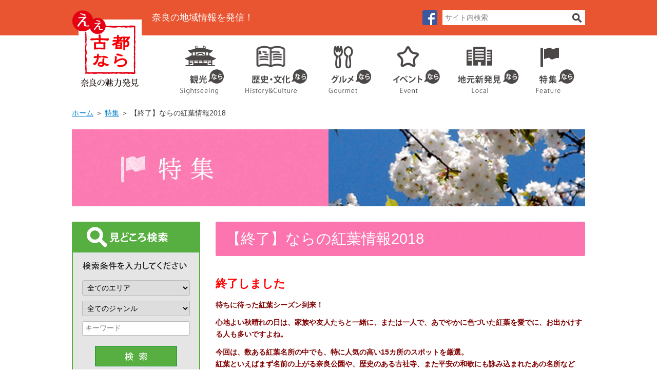

--- FILE ---
content_type: text/html; charset=UTF-8
request_url: https://www.nantokanko.jp/tokushu/12812.html
body_size: 79667
content:
<?xml version="1.0" encoding="UTF-8"?>
<!DOCTYPE html PUBLIC "-//W3C//DTD XHTML 1.0 Transitional//EN" "http://www.w3.org/TR/xhtml1/DTD/xhtml1-transitional.dtd">
<html xmlns="http://www.w3.org/1999/xhtml" lang="ja" xml:lang="ja">
<head>
<meta http-equiv="Content-Type" content="text/html; charset=utf-8" />
<meta http-equiv="Content-Style-Type" content="text/css" />
<meta http-equiv="Content-Script-Type" content="text/javascript" />
<meta name="viewport" content="width=device-width,initial-scale=1.0" />
<meta name="keywords" content="ええ古都なら,奈良,南都銀行,観光" />
<meta name="description" content="【終了】ならの紅葉情報2018 | 南都銀行が提供する地域ポータルサイトです。地域金融機関である「ナントならでは」の視点で奈良県の観光情報のみならず、歴史・文化、グルメやイベントなど、奈良の魅力を幅広く紹介しています。" />
<title>【終了】ならの紅葉情報2018 | ええ古都なら</title>
<link rel="stylesheet" type="text/css" media="all" href="https://www.nantokanko.jp/cms/wp-content/themes/tmpl/style.css" />
<link href="/cms/wp-content/themes/tmpl/img/admin/favicon.ico" rel="shortcut icon"  type="image/vnd.microsoft.icon" />
<meta name='robots' content='max-image-preview:large' />
<link rel='stylesheet' id='classic-theme-styles-css' href='https://www.nantokanko.jp/cms/wp-includes/css/classic-themes.min.css?ver=1' type='text/css' media='all' />
<style id='global-styles-inline-css' type='text/css'>
body{--wp--preset--color--black: #000000;--wp--preset--color--cyan-bluish-gray: #abb8c3;--wp--preset--color--white: #ffffff;--wp--preset--color--pale-pink: #f78da7;--wp--preset--color--vivid-red: #cf2e2e;--wp--preset--color--luminous-vivid-orange: #ff6900;--wp--preset--color--luminous-vivid-amber: #fcb900;--wp--preset--color--light-green-cyan: #7bdcb5;--wp--preset--color--vivid-green-cyan: #00d084;--wp--preset--color--pale-cyan-blue: #8ed1fc;--wp--preset--color--vivid-cyan-blue: #0693e3;--wp--preset--color--vivid-purple: #9b51e0;--wp--preset--gradient--vivid-cyan-blue-to-vivid-purple: linear-gradient(135deg,rgba(6,147,227,1) 0%,rgb(155,81,224) 100%);--wp--preset--gradient--light-green-cyan-to-vivid-green-cyan: linear-gradient(135deg,rgb(122,220,180) 0%,rgb(0,208,130) 100%);--wp--preset--gradient--luminous-vivid-amber-to-luminous-vivid-orange: linear-gradient(135deg,rgba(252,185,0,1) 0%,rgba(255,105,0,1) 100%);--wp--preset--gradient--luminous-vivid-orange-to-vivid-red: linear-gradient(135deg,rgba(255,105,0,1) 0%,rgb(207,46,46) 100%);--wp--preset--gradient--very-light-gray-to-cyan-bluish-gray: linear-gradient(135deg,rgb(238,238,238) 0%,rgb(169,184,195) 100%);--wp--preset--gradient--cool-to-warm-spectrum: linear-gradient(135deg,rgb(74,234,220) 0%,rgb(151,120,209) 20%,rgb(207,42,186) 40%,rgb(238,44,130) 60%,rgb(251,105,98) 80%,rgb(254,248,76) 100%);--wp--preset--gradient--blush-light-purple: linear-gradient(135deg,rgb(255,206,236) 0%,rgb(152,150,240) 100%);--wp--preset--gradient--blush-bordeaux: linear-gradient(135deg,rgb(254,205,165) 0%,rgb(254,45,45) 50%,rgb(107,0,62) 100%);--wp--preset--gradient--luminous-dusk: linear-gradient(135deg,rgb(255,203,112) 0%,rgb(199,81,192) 50%,rgb(65,88,208) 100%);--wp--preset--gradient--pale-ocean: linear-gradient(135deg,rgb(255,245,203) 0%,rgb(182,227,212) 50%,rgb(51,167,181) 100%);--wp--preset--gradient--electric-grass: linear-gradient(135deg,rgb(202,248,128) 0%,rgb(113,206,126) 100%);--wp--preset--gradient--midnight: linear-gradient(135deg,rgb(2,3,129) 0%,rgb(40,116,252) 100%);--wp--preset--duotone--dark-grayscale: url('#wp-duotone-dark-grayscale');--wp--preset--duotone--grayscale: url('#wp-duotone-grayscale');--wp--preset--duotone--purple-yellow: url('#wp-duotone-purple-yellow');--wp--preset--duotone--blue-red: url('#wp-duotone-blue-red');--wp--preset--duotone--midnight: url('#wp-duotone-midnight');--wp--preset--duotone--magenta-yellow: url('#wp-duotone-magenta-yellow');--wp--preset--duotone--purple-green: url('#wp-duotone-purple-green');--wp--preset--duotone--blue-orange: url('#wp-duotone-blue-orange');--wp--preset--font-size--small: 13px;--wp--preset--font-size--medium: 20px;--wp--preset--font-size--large: 36px;--wp--preset--font-size--x-large: 42px;--wp--preset--spacing--20: 0.44rem;--wp--preset--spacing--30: 0.67rem;--wp--preset--spacing--40: 1rem;--wp--preset--spacing--50: 1.5rem;--wp--preset--spacing--60: 2.25rem;--wp--preset--spacing--70: 3.38rem;--wp--preset--spacing--80: 5.06rem;}:where(.is-layout-flex){gap: 0.5em;}body .is-layout-flow > .alignleft{float: left;margin-inline-start: 0;margin-inline-end: 2em;}body .is-layout-flow > .alignright{float: right;margin-inline-start: 2em;margin-inline-end: 0;}body .is-layout-flow > .aligncenter{margin-left: auto !important;margin-right: auto !important;}body .is-layout-constrained > .alignleft{float: left;margin-inline-start: 0;margin-inline-end: 2em;}body .is-layout-constrained > .alignright{float: right;margin-inline-start: 2em;margin-inline-end: 0;}body .is-layout-constrained > .aligncenter{margin-left: auto !important;margin-right: auto !important;}body .is-layout-constrained > :where(:not(.alignleft):not(.alignright):not(.alignfull)){max-width: var(--wp--style--global--content-size);margin-left: auto !important;margin-right: auto !important;}body .is-layout-constrained > .alignwide{max-width: var(--wp--style--global--wide-size);}body .is-layout-flex{display: flex;}body .is-layout-flex{flex-wrap: wrap;align-items: center;}body .is-layout-flex > *{margin: 0;}:where(.wp-block-columns.is-layout-flex){gap: 2em;}.has-black-color{color: var(--wp--preset--color--black) !important;}.has-cyan-bluish-gray-color{color: var(--wp--preset--color--cyan-bluish-gray) !important;}.has-white-color{color: var(--wp--preset--color--white) !important;}.has-pale-pink-color{color: var(--wp--preset--color--pale-pink) !important;}.has-vivid-red-color{color: var(--wp--preset--color--vivid-red) !important;}.has-luminous-vivid-orange-color{color: var(--wp--preset--color--luminous-vivid-orange) !important;}.has-luminous-vivid-amber-color{color: var(--wp--preset--color--luminous-vivid-amber) !important;}.has-light-green-cyan-color{color: var(--wp--preset--color--light-green-cyan) !important;}.has-vivid-green-cyan-color{color: var(--wp--preset--color--vivid-green-cyan) !important;}.has-pale-cyan-blue-color{color: var(--wp--preset--color--pale-cyan-blue) !important;}.has-vivid-cyan-blue-color{color: var(--wp--preset--color--vivid-cyan-blue) !important;}.has-vivid-purple-color{color: var(--wp--preset--color--vivid-purple) !important;}.has-black-background-color{background-color: var(--wp--preset--color--black) !important;}.has-cyan-bluish-gray-background-color{background-color: var(--wp--preset--color--cyan-bluish-gray) !important;}.has-white-background-color{background-color: var(--wp--preset--color--white) !important;}.has-pale-pink-background-color{background-color: var(--wp--preset--color--pale-pink) !important;}.has-vivid-red-background-color{background-color: var(--wp--preset--color--vivid-red) !important;}.has-luminous-vivid-orange-background-color{background-color: var(--wp--preset--color--luminous-vivid-orange) !important;}.has-luminous-vivid-amber-background-color{background-color: var(--wp--preset--color--luminous-vivid-amber) !important;}.has-light-green-cyan-background-color{background-color: var(--wp--preset--color--light-green-cyan) !important;}.has-vivid-green-cyan-background-color{background-color: var(--wp--preset--color--vivid-green-cyan) !important;}.has-pale-cyan-blue-background-color{background-color: var(--wp--preset--color--pale-cyan-blue) !important;}.has-vivid-cyan-blue-background-color{background-color: var(--wp--preset--color--vivid-cyan-blue) !important;}.has-vivid-purple-background-color{background-color: var(--wp--preset--color--vivid-purple) !important;}.has-black-border-color{border-color: var(--wp--preset--color--black) !important;}.has-cyan-bluish-gray-border-color{border-color: var(--wp--preset--color--cyan-bluish-gray) !important;}.has-white-border-color{border-color: var(--wp--preset--color--white) !important;}.has-pale-pink-border-color{border-color: var(--wp--preset--color--pale-pink) !important;}.has-vivid-red-border-color{border-color: var(--wp--preset--color--vivid-red) !important;}.has-luminous-vivid-orange-border-color{border-color: var(--wp--preset--color--luminous-vivid-orange) !important;}.has-luminous-vivid-amber-border-color{border-color: var(--wp--preset--color--luminous-vivid-amber) !important;}.has-light-green-cyan-border-color{border-color: var(--wp--preset--color--light-green-cyan) !important;}.has-vivid-green-cyan-border-color{border-color: var(--wp--preset--color--vivid-green-cyan) !important;}.has-pale-cyan-blue-border-color{border-color: var(--wp--preset--color--pale-cyan-blue) !important;}.has-vivid-cyan-blue-border-color{border-color: var(--wp--preset--color--vivid-cyan-blue) !important;}.has-vivid-purple-border-color{border-color: var(--wp--preset--color--vivid-purple) !important;}.has-vivid-cyan-blue-to-vivid-purple-gradient-background{background: var(--wp--preset--gradient--vivid-cyan-blue-to-vivid-purple) !important;}.has-light-green-cyan-to-vivid-green-cyan-gradient-background{background: var(--wp--preset--gradient--light-green-cyan-to-vivid-green-cyan) !important;}.has-luminous-vivid-amber-to-luminous-vivid-orange-gradient-background{background: var(--wp--preset--gradient--luminous-vivid-amber-to-luminous-vivid-orange) !important;}.has-luminous-vivid-orange-to-vivid-red-gradient-background{background: var(--wp--preset--gradient--luminous-vivid-orange-to-vivid-red) !important;}.has-very-light-gray-to-cyan-bluish-gray-gradient-background{background: var(--wp--preset--gradient--very-light-gray-to-cyan-bluish-gray) !important;}.has-cool-to-warm-spectrum-gradient-background{background: var(--wp--preset--gradient--cool-to-warm-spectrum) !important;}.has-blush-light-purple-gradient-background{background: var(--wp--preset--gradient--blush-light-purple) !important;}.has-blush-bordeaux-gradient-background{background: var(--wp--preset--gradient--blush-bordeaux) !important;}.has-luminous-dusk-gradient-background{background: var(--wp--preset--gradient--luminous-dusk) !important;}.has-pale-ocean-gradient-background{background: var(--wp--preset--gradient--pale-ocean) !important;}.has-electric-grass-gradient-background{background: var(--wp--preset--gradient--electric-grass) !important;}.has-midnight-gradient-background{background: var(--wp--preset--gradient--midnight) !important;}.has-small-font-size{font-size: var(--wp--preset--font-size--small) !important;}.has-medium-font-size{font-size: var(--wp--preset--font-size--medium) !important;}.has-large-font-size{font-size: var(--wp--preset--font-size--large) !important;}.has-x-large-font-size{font-size: var(--wp--preset--font-size--x-large) !important;}
.wp-block-navigation a:where(:not(.wp-element-button)){color: inherit;}
:where(.wp-block-columns.is-layout-flex){gap: 2em;}
.wp-block-pullquote{font-size: 1.5em;line-height: 1.6;}
</style>
<script type='text/javascript' src='https://www.nantokanko.jp/cms/wp-includes/js/jquery/jquery.min.js?ver=3.6.1' id='jquery-core-js'></script>
<script type='text/javascript' src='https://www.nantokanko.jp/cms/wp-includes/js/jquery/jquery-migrate.min.js?ver=3.3.2' id='jquery-migrate-js'></script>
<script type="text/javascript" src="/cms/wp-content/themes/tmpl/js/jquery.easing.1.3.js"></script>
<script type="text/javascript" src="/cms/wp-content/themes/tmpl/js/common.js"></script>
<script type="text/javascript" src="/cms/wp-content/themes/tmpl/js/setting.js"></script>
<script type="text/javascript" src="/cms/wp-content/themes/tmpl/js/placeholder.js"></script>
<script type="text/javascript" src="/cms/wp-content/themes/tmpl/js/ga_event.js"></script>
<!-- Google Tag Manager -->
<script>(function(w,d,s,l,i){w[l]=w[l]||[];w[l].push({'gtm.start':
new Date().getTime(),event:'gtm.js'});var f=d.getElementsByTagName(s)[0],
j=d.createElement(s),dl=l!='dataLayer'?'&l='+l:'';j.async=true;j.src=
'https://www.googletagmanager.com/gtm.js?id='+i+dl;f.parentNode.insertBefore(j,f);
})(window,document,'script','dataLayer','GTM-57PDL5T');</script>
<!-- End Google Tag Manager -->
</head>

<body class="tokushu">
<!-- Google Tag Manager (noscript) -->
<noscript><iframe src="https://www.googletagmanager.com/ns.html?id=GTM-57PDL5T"
height="0" width="0" style="display:none;visibility:hidden"></iframe></noscript>
<!-- End Google Tag Manager (noscript) -->
<div id="wrap_header">
<p id="sp_hdisc">奈良の地域情報を発信！</p>
<div id="header">
<div id="hlogo">
<p><a href="/"><img src="/cms/wp-content/themes/tmpl/img/header/hlogo.png" width="136" height="156" alt="ええ古都なら" /></a></p>
</div>
<p id="hdisc">奈良の地域情報を発信！</p>
<div id="hinfo" class="float_clear">
<p id="hfb"><a href="https://www.facebook.com/nantokanko.jp/"><img src="/cms/wp-content/themes/tmpl/img/header/facebook.png" width="29" height="29" alt="Facebook" /></a></p>
<form id="hform" action="/search" method="post">
<p><input type="text" name="q" value="" title="サイト内検索" class="placeholder"/></p>
<p><input type="image" src="/cms/wp-content/themes/tmpl/img/header/search_btn.gif" alt="検索" /></p>
</form>
</div>
</div>
</div>
<div id="wrap_gnavi">
<div id="gnavi">
<ul>
<li id="gnavi1"><a href="/kanko">観光</a></li>
<li id="gnavi2"><a href="/rekishi">歴史・文化</a></li>
<li id="gnavi3"><a href="/gourmet">グルメ</a></li>
<li id="gnavi4"><a href="/events">イベント</a></li>
<li id="gnavi5"><a href="/local">地元企業</a></li>
<li id="gnavi6"><a href="/tokushu">特集</a></li>
</ul>
</div>
</div>
<div id="wrap_pnavi">
<div id="pnavi">
<p><a href="https://www.nantokanko.jp/">ホーム</a>&nbsp;＞&nbsp;<a href="https://www.nantokanko.jp/tokushu">特集</a>&nbsp;＞&nbsp;【終了】ならの紅葉情報2018</p>
</div>
</div>




<div id="wrap_title">
<div id="title">
<p><img src="/cms/wp-content/themes/tmpl/img/cat/tokushu.jpg" width="1000" height="150" alt="特集" /></p>
</div>
</div>
<div id="wrap_main">
<div id="main">
<div id="side_col">
<div id="side_search">
<div id="side_search_ttl">
<p><img src="/cms/wp-content/themes/tmpl/img/side/side_search_ttl.gif" width="246" height="58" alt="見どころ検索" /></p>
</div>
<div id="side_search_cnt">
<p style="margin-bottom:20px;"><img src="/cms/wp-content/themes/tmpl/img/side/side_search_cnt.gif" width="210" height="16" alt="検索条件を入力してください" /></p>
<form id="search_form2" action="/midokoro" method="post">
<p><select name="s_area">
<option value="">全てのエリア</option>
<option value="midokoro_area01">奈良市</option>
<option value="midokoro_area02">大和高田市</option>
<option value="midokoro_area03">大和郡山市</option>
<option value="midokoro_area04">天理市</option>
<option value="midokoro_area05">橿原市</option>
<option value="midokoro_area06">桜井市</option>
<option value="midokoro_area07">御所市</option>
<option value="midokoro_area08">生駒市</option>
<option value="midokoro_area09">香芝市</option>
<option value="midokoro_area10">葛城市</option>
<option value="midokoro_area11">宇陀市</option>
<option value="midokoro_area12">五條市</option>
<option value="midokoro_area13">山添村</option>
<option value="midokoro_area14">平群町</option>
<option value="midokoro_area15">三郷町</option>
<option value="midokoro_area16">斑鳩町</option>
<option value="midokoro_area17">安堵町</option>
<option value="midokoro_area18">川西町</option>
<option value="midokoro_area19">三宅町</option>
<option value="midokoro_area20">田原本町</option>
<option value="midokoro_area21">曽爾村</option>
<option value="midokoro_area22">御杖村</option>
<option value="midokoro_area23">高取町</option>
<option value="midokoro_area24">明日香村</option>
<option value="midokoro_area25">上牧町</option>
<option value="midokoro_area26">王寺町</option>
<option value="midokoro_area27">広陵町</option>
<option value="midokoro_area28">河合町</option>
<option value="midokoro_area29">吉野町</option>
<option value="midokoro_area30">大淀町</option>
<option value="midokoro_area31">下市町</option>
<option value="midokoro_area32">黒滝村</option>
<option value="midokoro_area33">天川村</option>
<option value="midokoro_area34">野迫川村</option>
<option value="midokoro_area35">十津川村</option>
<option value="midokoro_area36">下北山村</option>
<option value="midokoro_area37">上北山村</option>
<option value="midokoro_area38">川上村</option>
<option value="midokoro_area39">東吉野村</option>
<option value="midokoro_area99">県外</option>
</select></p>
<p><select name="s_cat">
<option value="">全てのジャンル</option>
<option value="midokoro_cat01">寺社</option>
<option value="midokoro_cat02">史跡名勝</option>
<option value="midokoro_cat03">古墳・遺跡</option>
<option value="midokoro_cat04">自然景観</option>
<option value="midokoro_cat05">アクティビティ</option>
<option value="midokoro_cat06">ハイキング・散策</option>
<option value="midokoro_cat07">温泉</option>
<option value="midokoro_cat08">公園</option>
<option value="midokoro_cat09">町並み</option>
<option value="midokoro_cat10">博物館・美術館</option>
<option value="midokoro_cat11">観光施設</option>
<option value="midokoro_cat12">行事・イベント</option>
<option value="midokoro_cat99">その他の見どころスポット</option>
</select></p>
<p><input type="text" name="s_keyword" title="キーワード" class="placeholder" value=""/></p>
<p style="margin:20px 0 0;text-align:center;"><input type="image" src="/cms/wp-content/themes/tmpl/img/side/side_search_btn_off.gif" alt="検索" class="img_over"/></p>
<input type='hidden' value='22676' name='wpessid'>
</form>
</div>
</div>
</div>
<div id="main_col">
<div id="wrap_contents">
<div id="contents">
<h1>【終了】ならの紅葉情報2018</h1>
<p><span style="font-size: 160%"><strong><span style="color: #ff0000">終了しました</span></strong></span></p>
<p><span style="color: #800000"><strong>待ちに待った紅葉シーズン到来！</strong></span></p>
<p><span style="color: #800000"> <strong>心地よい秋晴れの日は、家族や友人たちと一緒に、または一人で、あでやかに色づいた紅葉を愛でに、お出かけする人も多いですよね。</strong></span></p>
<p><span style="color: #800000"><strong>今回は、数ある紅葉名所の中でも、特に人気の高い15カ所のスポットを厳選。</strong></span><br />
<span style="color: #800000"><strong>紅葉といえばまず名前の上がる奈良公園や、歴史のある古社寺、また平安の和歌にも詠み込まれたあの名所なども！</strong></span></p>
<p><span style="color: #800000"><strong>見ごろ時期をチェックして、ぜひお出かけの参考にしてくださいね。</strong></span></p>
<h2 style="background: none;background-color: #f00;color: #fff">12月1日あたりに見ごろを迎えます</h2>
<p style="text-align: right"><span style="font-size: 85%">11月29日更新</span></p>
<p><img class="alignnone" style="vertical-align: top" src="/cms/wp-content/themes/tmpl/img/upload/kouyou_midashi.png" alt="" /><span style="font-size: 140%"><a href="http://www.nantokanko.jp/midokoro/1141.html">奈良公園</a></span></p>
<p style="text-align: right"><img class="aligncenter" src="/cms/wp-content/themes/tmpl/img/upload/kouyou10_narakouen-1.jpg" alt="ouyou10_narakouen-1" />写真提供：奈良市観光協会</p>
<p>約611万㎡の広さを誇り、公園内のあちこちに、国の天然記念物である野生の鹿が生息することでおなじみ♪紅葉はもちろんのこと、常緑樹も多いので赤黄緑の鮮やかなコントラストが楽しめます。「鹿と紅葉」で花札の一枚のような景色が見られるのも面白いですよ。公園内を闊歩するのもいいですが、若草山から紅葉に染まる公園を眺めるのも◎。<br />
見頃：11月上旬～12月上旬</p>
<p style="text-align: center"><iframe src="https://www.google.com/maps/embed?pb=!1m18!1m12!1m3!1d6561.524708050059!2d135.83661761128204!3d34.68594684426471!2m3!1f0!2f0!3f0!3m2!1i1024!2i768!4f13.1!3m3!1m2!1s0x60013996bd8c6061%3A0xf96cacf357447456!2z5aWI6Imv5YWs5ZyS!5e0!3m2!1sja!2sjp!4v1540907106042" width="400" height="300" frameborder="0"></iframe></p>
<p class="link_icon" style="text-align: center"> </p>

<p><img class="alignnone" style="vertical-align: top" src="/cms/wp-content/themes/tmpl/img/upload/kouyou_midashi.png" alt="" /><span style="font-size: 140%"><a href="http://www.nantokanko.jp/midokoro/1194.html">長岳寺</a></span></p>
<p style="text-align: right"><img class="aligncenter" src="/cms/wp-content/themes/tmpl/img/upload/kouyou03_tyougakuji.jpg" alt="kouyou03_tyougakuji" />写真提供：長岳寺</p>
<p>弘法大師空海が開いた、春のツツジと秋の紅葉が美しい山辺の道の古刹。特に紅葉は「紅葉の名所100選」のひとつで、古くは鎌倉時代中期の仏教説話集『沙石集』に、「かまのくち こがれてみうる もみじかな」と詠まれるほど！<br />
約12000坪の広い境内には、創建当時の遺構である鐘楼門や、江戸初期に建てられた延命殿など重要文化財も数多く残ります。<br />
10月23日（火）～11月30日（金）は大地獄絵(奈良県指定文化財)を開帳、期間中の土・日・祝は住職による絵解き説法を予定。<br />
見頃：11月中旬～下旬</p>
<p style="text-align: center"><iframe src="https://www.google.com/maps/embed?pb=!1m18!1m12!1m3!1d6571.39889727603!2d135.8472976323997!3d34.56116439818706!2m3!1f0!2f0!3f0!3m2!1i1024!2i768!4f13.1!3m3!1m2!1s0x6001345ed54adb23%3A0xc0d6b0fa5f507e2b!2z6auY6YeO5bGx55yf6KiA5a6XIOmVt-Wys-Wvug!5e0!3m2!1sja!2sjp!4v1540845187156" width="400" height="300" frameborder="0"></iframe></p>
<p class="link_icon" style="text-align: center"> </p>

<p><img class="alignnone" style="vertical-align: top" src="/cms/wp-content/themes/tmpl/img/upload/kouyou_midashi.png" alt="" /><span style="font-size: 140%"><a href="http://www.nantokanko.jp/midokoro/1176.html">正暦寺</a></span></p>
<p style="text-align: right"><img class="aligncenter" src="/cms/wp-content/themes/tmpl/img/upload/kouyou07_syouryakuzi-1.jpg" alt="kouyou07_syouryakuzi-1" />正暦寺福寿院　庭園</p>
<p>清酒の発祥地で知られる寺院で、昔から「錦の里」の名で呼ばれてきました。その由来は、境内を埋めつくす3000本の楓の木。晩秋になると色づき、常緑樹の緑と折り重なって寺全体が美しい錦で着飾ったように見えるためです。特に福寿院からの眺めは圧巻なので、要チェック！駅から離れた山里にありますが、紅葉シーズンは、JR奈良駅・近鉄奈良駅から臨時バスが運行されるのも嬉しいポイントです。<br />
見頃：11月中旬～下旬</p>
<p style="text-align: center"><iframe src="https://www.google.com/maps/embed?pb=!1m18!1m12!1m3!1d6564.794206797317!2d135.86408463246016!3d34.64467298044889!2m3!1f0!2f0!3f0!3m2!1i1024!2i768!4f13.1!3m3!1m2!1s0x600137a8ffdeb5d1%3A0x3c5cd72a83eb72aa!2z5q2j5pqm5a-6!5e0!3m2!1sja!2sjp!4v1540906717274" width="400" height="300" frameborder="0"></iframe></p>
<p class="link_icon" style="text-align: center"> </p>

<p><img class="alignnone" style="vertical-align: top" src="/cms/wp-content/themes/tmpl/img/upload/kouyou_midashi.png" alt="" /><span style="font-size: 140%"><a href="http://www.nantokanko.jp/midokoro/1238.html">高取城跡</a></span></p>
<p style="text-align: right"><img class="aligncenter" src="/cms/wp-content/themes/tmpl/img/upload/kouyou08_takatori-1.jpg" alt="kouyou08_takatori-1" /></p>
<p>標高583ｍの高取山山頂に位置する、日本三大山城の一つです。明治初期に廃城となりましたが、現在は、高い石垣がほぼ完全に近い状態で残り、かつての様子を物語っています。<br />
11月中旬から周辺の木々が徐々に色づき始め、苔むした石垣と見事な取り合わせを見せてくれます。<br />
本丸の石垣から、はるか大和平野を見渡すことができるのも魅力で、たくさんのハイカーが訪れます。<br />
見頃：11月中旬～12月上旬</p>
<p style="text-align: center"><iframe src="https://www.google.com/maps/embed?pb=!1m18!1m12!1m3!1d26323.590497347916!2d135.79338688003264!3d34.44075333158747!2m3!1f0!2f0!3f0!3m2!1i1024!2i768!4f13.1!3m3!1m2!1s0x6006ceb2ddf2059f%3A0xee76c8f681d3e358!2z6auY5Y-W5Z-O6Leh!5e0!3m2!1sja!2sjp!4v1540906869206" width="400" height="300" frameborder="0"></iframe></p>
<p class="link_icon" style="text-align: center"> </p>

<p><img class="alignnone" style="vertical-align: top" src="/cms/wp-content/themes/tmpl/img/upload/kouyou_midashi.png" alt="" /><span style="font-size: 140%">県立竜田公園</span></p>
<p style="text-align: right"><img class="aligncenter" src="/cms/wp-content/themes/tmpl/img/upload/kouyou05_kenritutatuta-1.jpg" alt="kouyou05_kenritutatuta-1" /></p>
<p>「ちはやぶる　神代も聞かずたつ田川　からくれなゐに水くくるとは」（在原業平）<br />
「嵐ふく 三室の山のもみじ葉は たつ田の川の錦なりけり」（能因法師）<br />
平安時代から知られる紅葉の名所で、数多くの歌に詠まれました。<br />
斑鳩町を流れる竜田川沿いに約2km、総面積はなんと14万㎡もの広大な敷地を誇る都市公園で、清らかな水の流れと紅葉がたなびく様子が訪れる人の心を打ちます。<br />
見頃： 11月下旬～12月上旬</p>
<p style="text-align: center"><iframe src="https://www.google.com/maps/embed?pb=!1m18!1m12!1m3!1d6567.918352509335!2d135.71337913501216!3d34.60519379999999!2m3!1f0!2f0!3f0!3m2!1i1024!2i768!4f13.1!3m3!1m2!1s0x60012f876e002869%3A0xc9e0d9a695a6be3e!2z56uc55Sw5YWs5ZyS!5e0!3m2!1sja!2sjp!4v1540845555270" width="400" height="300" frameborder="0"></iframe></p>
<p class="link_icon" style="text-align: center"> </p>
<p class="link_icon" style="text-align: center"><a href="http://www.nantokanko.jp/flower/413.html">もみじの名所一覧はこちら</a></p>

<h2 style="background: none;background-color: #f00;color: #fff">11月24日あたりに見ごろを迎えます</h2>
<p style="text-align: right"><span style="font-size: 85%">11月22日更新</span></p>
<p><img class="alignnone" style="vertical-align: top" src="/cms/wp-content/themes/tmpl/img/upload/kouyou_midashi.png" alt="" /><span style="font-size: 140%"><a href="http://www.nantokanko.jp/midokoro/1245.html">吉野山</a></span></p>
<p style="text-align: right"><img class="aligncenter" src="/cms/wp-content/themes/tmpl/img/upload/kouyou15_yoshino.jpg" alt="kouyou15_yoshino" /></p>
<p>日本一の桜の名所は、秋の紅葉も絶景！約8㎞も続く吉野山の尾根一帯の桜・約3万本が秋には見事に紅葉し、感動を誘います。桜とは逆で、山頂近くの奥千本から、ふもとの下千本に向かって徐々に色づいていくので、見頃も長く楽しめます。<br />
七曲りの坂道などを、ゆっくりと散策しながら登るのがおすすめですよ。11月上旬～下旬はライトアップも開催されます。<br />
見頃：10月中旬～12月上旬</p>
<p style="text-align: center"><iframe src="https://www.google.com/maps/embed?pb=!1m18!1m12!1m3!1d13174.440740935343!2d135.8582178283216!3d34.36039778836914!2m3!1f0!2f0!3f0!3m2!1i1024!2i768!4f13.1!3m3!1m2!1s0x6006c7b2a3a994d3%3A0xd8ab9041137873a0!2z5ZCJ6YeO5bGx!5e0!3m2!1sja!2sjp!4v1540907824130" width="400" height="300" frameborder="0"></iframe></p>
<p class="link_icon" style="text-align: center"> </p>

<p><img class="alignnone" style="vertical-align: top" src="/cms/wp-content/themes/tmpl/img/upload/kouyou_midashi.png" alt="" /><span style="font-size: 140%"><a href="http://www.nantokanko.jp/midokoro/1110.html">名勝依水園</a></span></p>
<p style="text-align: right"><img class="aligncenter" src="/cms/wp-content/themes/tmpl/img/upload/kouyou14_isuien.jpg" alt="kouyou14_isuien" />写真提供：名勝依水園・寧楽美術館</p>
<p>江戸時代前期の「前園」と、明治期に築かれた「後園」という、時代の異なる2つの池泉回遊式庭園を持つ奈良の名園です。ここの魅力は、東大寺南大門・若草山・春日奥山・御蓋山の借景。秋はドウダンツツジやイロハモミジの紅葉が借景とともに楽しめますが、中でも後園に建つ明治後期の茶室・氷心亭周辺が、とりわけ美しい紅葉スポットで知られます。園内には寧楽美術館を併設。2018年10月1日～2月24日までは高麗青磁を展示しているので、紅葉狩りと合わせて芸術の秋を堪能してみては。<br />
見頃：11月上旬～下旬</p>
<p style="text-align: center"><iframe src="https://www.google.com/maps/embed?pb=!1m18!1m12!1m3!1d6561.5556386491135!2d135.8328332324615!3d34.685556580438316!2m3!1f0!2f0!3f0!3m2!1i1024!2i768!4f13.1!3m3!1m2!1s0x6001398fe391f25b%3A0xd7d5ae2d36accf55!2z5L6d5rC05ZyS!5e0!3m2!1sja!2sjp!4v1540907632330" width="400" height="300" frameborder="0"></iframe></p>
<p class="link_icon" style="text-align: center"> </p>

<p><img class="alignnone" style="vertical-align: top" src="/cms/wp-content/themes/tmpl/img/upload/kouyou_midashi.png" alt="" /><span style="font-size: 140%"><a href="http://www.nantokanko.jp/midokoro/1174.html">信貴山朝護孫子寺</a></span></p>
<p style="text-align: right"><img class="aligncenter" src="/cms/wp-content/themes/tmpl/img/upload/kouyou06_sigisan-1.jpg" alt="kouyou06_sigisan-1" />写真提供：信貴山朝護孫子寺 <a href="http://www.sigisan.or.jp/" target="_blank">http://www.sigisan.or.jp/</a></p>
<p>インドの武神・毘沙門天を祀る寺院で、飛鳥時代に起きた内乱「丁未（ていび）の乱」の際に、聖徳太子が毘沙門天の力を借りて物部氏との戦いに勝利し、毘沙門天を祀るための寺院を創建したのが始まりとされます。<br />
秋は、境内全域はもちろん、周辺の山々も見事に色づき、数多くの参詣者が訪れます。夜の紅葉のライトアップも人気です。<br />
見頃：11月上旬～12月上旬</p>
<p style="text-align: center"><iframe src="https://www.google.com/maps/embed?pb=!1m18!1m12!1m3!1d6567.537638867988!2d135.66532763245905!3d34.610006908041676!2m3!1f0!2f0!3f0!3m2!1i1024!2i768!4f13.1!3m3!1m2!1s0x600126708580939d%3A0xd1ecda7fe3c09663!2z5pyd6K235a2r5a2Q5a-6!5e0!3m2!1sja!2sjp!4v1540906598380" width="400" height="300" frameborder="0"></iframe></p>
<p class="link_icon" style="text-align: center"> </p>

<p><img class="alignnone" style="vertical-align: top" src="/cms/wp-content/themes/tmpl/img/upload/kouyou_midashi.png" alt="" /><span style="font-size: 140%"><a href="http://www.nantokanko.jp/midokoro/1141.html">奈良公園</a></span></p>
<p style="text-align: right"><img class="aligncenter" src="/cms/wp-content/themes/tmpl/img/upload/kouyou10_narakouen-1.jpg" alt="ouyou10_narakouen-1" />写真提供：奈良市観光協会</p>
<p>約611万㎡の広さを誇り、公園内のあちこちに、国の天然記念物である野生の鹿が生息することでおなじみ♪紅葉はもちろんのこと、常緑樹も多いので赤黄緑の鮮やかなコントラストが楽しめます。「鹿と紅葉」で花札の一枚のような景色が見られるのも面白いですよ。公園内を闊歩するのもいいですが、若草山から紅葉に染まる公園を眺めるのも◎。<br />
見頃：11月上旬～12月上旬</p>
<p style="text-align: center"><iframe src="https://www.google.com/maps/embed?pb=!1m18!1m12!1m3!1d6561.524708050059!2d135.83661761128204!3d34.68594684426471!2m3!1f0!2f0!3f0!3m2!1i1024!2i768!4f13.1!3m3!1m2!1s0x60013996bd8c6061%3A0xf96cacf357447456!2z5aWI6Imv5YWs5ZyS!5e0!3m2!1sja!2sjp!4v1540907106042" width="400" height="300" frameborder="0"></iframe></p>
<p class="link_icon" style="text-align: center"> </p>

<p><img class="alignnone" style="vertical-align: top" src="/cms/wp-content/themes/tmpl/img/upload/kouyou_midashi.png" alt="" /><span style="font-size: 140%"><a href="http://www.nantokanko.jp/midokoro/1194.html">長岳寺</a></span></p>
<p style="text-align: right"><img class="aligncenter" src="/cms/wp-content/themes/tmpl/img/upload/kouyou03_tyougakuji.jpg" alt="kouyou03_tyougakuji" />写真提供：長岳寺</p>
<p>弘法大師空海が開いた、春のツツジと秋の紅葉が美しい山辺の道の古刹。特に紅葉は「紅葉の名所100選」のひとつで、古くは鎌倉時代中期の仏教説話集『沙石集』に、「かまのくち こがれてみうる もみじかな」と詠まれるほど！<br />
約12000坪の広い境内には、創建当時の遺構である鐘楼門や、江戸初期に建てられた延命殿など重要文化財も数多く残ります。<br />
10月23日（火）～11月30日（金）は大地獄絵(奈良県指定文化財)を開帳、期間中の土・日・祝は住職による絵解き説法を予定。<br />
見頃：11月中旬～下旬</p>
<p style="text-align: center"><iframe src="https://www.google.com/maps/embed?pb=!1m18!1m12!1m3!1d6571.39889727603!2d135.8472976323997!3d34.56116439818706!2m3!1f0!2f0!3f0!3m2!1i1024!2i768!4f13.1!3m3!1m2!1s0x6001345ed54adb23%3A0xc0d6b0fa5f507e2b!2z6auY6YeO5bGx55yf6KiA5a6XIOmVt-Wys-Wvug!5e0!3m2!1sja!2sjp!4v1540845187156" width="400" height="300" frameborder="0"></iframe></p>
<p class="link_icon" style="text-align: center"> </p>

<p><img class="alignnone" style="vertical-align: top" src="/cms/wp-content/themes/tmpl/img/upload/kouyou_midashi.png" alt="" /><span style="font-size: 140%"><a href="http://www.nantokanko.jp/midokoro/1104.html">室生寺</a></span></p>
<p style="text-align: right"><img class="aligncenter" src="/cms/wp-content/themes/tmpl/img/upload/kouyou04_murouji.jpg" alt="kouyou04_murouji" />写真提供：室生寺</p>
<p>「女人高野」の別名を持つ古寺で、紅葉の名所としても有名です。境内入り口から本堂まで美しい紅葉が続きますが、特に見どころは、参道途中の石積み階段「鎧坂」。また夜はライトアップも♪（11月10日（土）、11日（日）、16日（金）～18日（日）、22日（木）～25日（日）のみ）。12月2日（日）まで紅葉まつり（有料）を開催中。特別拝観が実施されるので見逃さないで。<br />
見頃：11月中旬～12月上旬</p>
<p style="text-align: center"><iframe src="https://www.google.com/maps/embed?pb=!1m18!1m12!1m3!1d6573.339882982718!2d136.03517723239904!3d34.536589299498374!2m3!1f0!2f0!3f0!3m2!1i1024!2i768!4f13.1!3m3!1m2!1s0x6006b21e3f176237%3A0xd4d792b7229d7f3d!2z5a6k55Sf5a-6!5e0!3m2!1sja!2sjp!4v1540845345432" width="400" height="300" frameborder="0"></iframe></p>
<p class="link_icon" style="text-align: center"> </p>

<p><img class="alignnone" style="vertical-align: top" src="/cms/wp-content/themes/tmpl/img/upload/kouyou_midashi.png" alt="" /><span style="font-size: 140%"><a href="http://www.nantokanko.jp/midokoro/1176.html">正暦寺</a></span></p>
<p style="text-align: right"><img class="aligncenter" src="/cms/wp-content/themes/tmpl/img/upload/kouyou07_syouryakuzi-1.jpg" alt="kouyou07_syouryakuzi-1" />正暦寺福寿院　庭園</p>
<p>清酒の発祥地で知られる寺院で、昔から「錦の里」の名で呼ばれてきました。その由来は、境内を埋めつくす3000本の楓の木。晩秋になると色づき、常緑樹の緑と折り重なって寺全体が美しい錦で着飾ったように見えるためです。特に福寿院からの眺めは圧巻なので、要チェック！駅から離れた山里にありますが、紅葉シーズンは、JR奈良駅・近鉄奈良駅から臨時バスが運行されるのも嬉しいポイントです。<br />
見頃：11月中旬～下旬</p>
<p style="text-align: center"><iframe src="https://www.google.com/maps/embed?pb=!1m18!1m12!1m3!1d6564.794206797317!2d135.86408463246016!3d34.64467298044889!2m3!1f0!2f0!3f0!3m2!1i1024!2i768!4f13.1!3m3!1m2!1s0x600137a8ffdeb5d1%3A0x3c5cd72a83eb72aa!2z5q2j5pqm5a-6!5e0!3m2!1sja!2sjp!4v1540906717274" width="400" height="300" frameborder="0"></iframe></p>
<p class="link_icon" style="text-align: center"> </p>

<p><img class="alignnone" style="vertical-align: top" src="/cms/wp-content/themes/tmpl/img/upload/kouyou_midashi.png" alt="" /><span style="font-size: 140%"><a href="http://www.nantokanko.jp/midokoro/1238.html">高取城跡</a></span></p>
<p style="text-align: right"><img class="aligncenter" src="/cms/wp-content/themes/tmpl/img/upload/kouyou08_takatori-1.jpg" alt="kouyou08_takatori-1" /></p>
<p>標高583ｍの高取山山頂に位置する、日本三大山城の一つです。明治初期に廃城となりましたが、現在は、高い石垣がほぼ完全に近い状態で残り、かつての様子を物語っています。<br />
11月中旬から周辺の木々が徐々に色づき始め、苔むした石垣と見事な取り合わせを見せてくれます。<br />
本丸の石垣から、はるか大和平野を見渡すことができるのも魅力で、たくさんのハイカーが訪れます。<br />
見頃：11月中旬～12月上旬</p>
<p style="text-align: center"><iframe src="https://www.google.com/maps/embed?pb=!1m18!1m12!1m3!1d26323.590497347916!2d135.79338688003264!3d34.44075333158747!2m3!1f0!2f0!3f0!3m2!1i1024!2i768!4f13.1!3m3!1m2!1s0x6006ceb2ddf2059f%3A0xee76c8f681d3e358!2z6auY5Y-W5Z-O6Leh!5e0!3m2!1sja!2sjp!4v1540906869206" width="400" height="300" frameborder="0"></iframe></p>
<p class="link_icon" style="text-align: center"> </p>

<p><img class="alignnone" style="vertical-align: top" src="/cms/wp-content/themes/tmpl/img/upload/kouyou_midashi.png" alt="" /><span style="font-size: 140%"><a href="http://www.nantokanko.jp/midokoro/1191.html">談山神社</a></span></p>
<p style="text-align: right"><img class="aligncenter" src="/cms/wp-content/themes/tmpl/img/upload/kouyou09_tannzan-1.jpg" alt="kouyou09_tannzan-1" /></p>
<p>「関西の日光」と呼ばれる神社で、なんと約3000本の楓が境内を埋め尽くします。木造で唯一現存する十三重塔と紅葉のコラボレーションは本当に見事！写真におさめようと、アマ・プロ問わず、たくさんのカメラマンが訪れます。11月中～下旬はライトアップも開催。また見頃に先立ち、毎年11月3日には古式ゆかしいイベント「蹴鞠祭」も行われるので、こちらもぜひどうぞ。<br />
見頃：11月中旬～12月上旬</p>
<p style="text-align: center"><iframe src="https://www.google.com/maps/embed?pb=!1m18!1m12!1m3!1d6578.975972636505!2d135.85602713245459!3d34.46514298049564!2m3!1f0!2f0!3f0!3m2!1i1024!2i768!4f13.1!3m3!1m2!1s0x6006cbcde66a8cf1%3A0xbe3ccccc467b127e!2z6KuH5bGx56We56S-!5e0!3m2!1sja!2sjp!4v1540907000116" width="400" height="300" frameborder="0"></iframe></p>
<p class="link_icon" style="text-align: center"> </p>

<p><img class="alignnone" style="vertical-align: top" src="/cms/wp-content/themes/tmpl/img/upload/kouyou_midashi.png" alt="" /><span style="font-size: 140%"><a href="http://www.nantokanko.jp/midokoro/1201.html">長谷寺</a></span></p>
<p style="text-align: right"><img class="aligncenter" src="/cms/wp-content/themes/tmpl/img/upload/kouyou11_hasedera-1.jpg" alt="kouyou11_hasedera-1" />写真提供：奈良・長谷寺、一般財団法人奈良県ビジターズビューロー</p>
<p>西国三十三ヵ所観音霊場の第8番札所で、桜や牡丹など、四季を通じて様々な花が境内に咲き誇ることから「花の御寺」の別名を持つ名刹です。秋の紅葉もひときわ美しく、国宝・本堂の外舞台から、紅葉に染まる境内と五重塔の見事な競演が眺められます。10月中旬～12月上旬には長谷寺もみじまつりを開催。もみじ茶会など、様々な催しが楽しめますよ。<br />
見頃：11月中旬～下旬</p>
<p style="text-align: center"><iframe src="https://www.google.com/maps/embed?pb=!1m18!1m12!1m3!1d6573.75741049858!2d135.90194647454595!3d34.531300921913264!2m3!1f0!2f0!3f0!3m2!1i1024!2i768!4f13.1!3m3!1m2!1s0x6006b559185419c3%3A0x6efdea9eee003130!2z57eP5pys5bGx6ZW36LC35a-6!5e0!3m2!1sja!2sjp!4v1540907214286" width="400" height="300" frameborder="0"></iframe></p>
<p class="link_icon" style="text-align: center"> </p>

<p><img class="alignnone" style="vertical-align: top" src="/cms/wp-content/themes/tmpl/img/upload/kouyou_midashi.png" alt="" /><span style="font-size: 140%">県立竜田公園</span></p>
<p style="text-align: right"><img class="aligncenter" src="/cms/wp-content/themes/tmpl/img/upload/kouyou05_kenritutatuta-1.jpg" alt="kouyou05_kenritutatuta-1" /></p>
<p>「ちはやぶる　神代も聞かずたつ田川　からくれなゐに水くくるとは」（在原業平）<br />
「嵐ふく 三室の山のもみじ葉は たつ田の川の錦なりけり」（能因法師）<br />
平安時代から知られる紅葉の名所で、数多くの歌に詠まれました。<br />
斑鳩町を流れる竜田川沿いに約2km、総面積はなんと14万㎡もの広大な敷地を誇る都市公園で、清らかな水の流れと紅葉がたなびく様子が訪れる人の心を打ちます。<br />
見頃： 11月下旬～12月上旬</p>
<p style="text-align: center"><iframe src="https://www.google.com/maps/embed?pb=!1m18!1m12!1m3!1d6567.918352509335!2d135.71337913501216!3d34.60519379999999!2m3!1f0!2f0!3f0!3m2!1i1024!2i768!4f13.1!3m3!1m2!1s0x60012f876e002869%3A0xc9e0d9a695a6be3e!2z56uc55Sw5YWs5ZyS!5e0!3m2!1sja!2sjp!4v1540845555270" width="400" height="300" frameborder="0"></iframe></p>
<p class="link_icon" style="text-align: center"> </p>

<h2 style="background: none;background-color: #f00;color: #fff">11月17日あたりに見ごろを迎えます</h2>
<p style="text-align: right"><span style="font-size: 85%">11月15日更新</span></p>
<p><img class="alignnone" style="vertical-align: top" src="/cms/wp-content/themes/tmpl/img/upload/kouyou_midashi.png" alt="" /><span style="font-size: 140%"><a href="http://www.nantokanko.jp/midokoro/1245.html">吉野山</a></span></p>
<p style="text-align: right"><img class="aligncenter" src="/cms/wp-content/themes/tmpl/img/upload/kouyou15_yoshino.jpg" alt="kouyou15_yoshino" /></p>
<p>日本一の桜の名所は、秋の紅葉も絶景！約8㎞も続く吉野山の尾根一帯の桜・約3万本が秋には見事に紅葉し、感動を誘います。桜とは逆で、山頂近くの奥千本から、ふもとの下千本に向かって徐々に色づいていくので、見頃も長く楽しめます。<br />
七曲りの坂道などを、ゆっくりと散策しながら登るのがおすすめですよ。11月上旬～下旬はライトアップも開催されます。<br />
見頃：10月中旬～12月上旬</p>
<p style="text-align: center"><iframe src="https://www.google.com/maps/embed?pb=!1m18!1m12!1m3!1d13174.440740935343!2d135.8582178283216!3d34.36039778836914!2m3!1f0!2f0!3f0!3m2!1i1024!2i768!4f13.1!3m3!1m2!1s0x6006c7b2a3a994d3%3A0xd8ab9041137873a0!2z5ZCJ6YeO5bGx!5e0!3m2!1sja!2sjp!4v1540907824130" width="400" height="300" frameborder="0"></iframe></p>
<p class="link_icon" style="text-align: center"> </p>

<p><img class="alignnone" style="vertical-align: top" src="/cms/wp-content/themes/tmpl/img/upload/kouyou_midashi.png" alt="" /><span style="font-size: 140%"><a href="http://www.nantokanko.jp/midokoro/1154.html">円成寺</a></span></p>
<p style="text-align: right"><img class="aligncenter" src="/cms/wp-content/themes/tmpl/img/upload/kouyou01_enzyouzi-1.jpg" alt="kouyou01_enzyouzi" /></p>
<p>静寂に包まれた、柳生街道随一の名刹で、奈良市街地よりもやや北側の山里にあるため、一足早く紅葉します。<br />
重要文化財の楼門前に広がる名勝庭園の木々が色づき、池の水面に美しく映える様は一見の価値あり！<br />
仏師・運慶が25歳頃に刻んだデビュー作とされる、国宝の大日如来像も拝観できます。<br />
見頃：10月下旬～11月中旬</p>
<p style="text-align: center"><iframe src="https://www.google.com/maps/embed?pb=!1m18!1m12!1m3!1d3280.3769305259984!2d135.91302131487643!3d34.69567169099586!2m3!1f0!2f0!3f0!3m2!1i1024!2i768!4f13.1!3m3!1m2!1s0x600147e28e7f283d%3A0xc0639173eace65b5!2z5ZyT5oiQ5a-6!5e0!3m2!1sja!2sjp!4v1540844770704" width="400" height="300" frameborder="0"></iframe></p>
<p class="link_icon" style="text-align: center"> </p>

<p><img class="alignnone" style="vertical-align: top" src="/cms/wp-content/themes/tmpl/img/upload/kouyou_midashi.png" alt="" /><span style="font-size: 140%"><a href="http://www.nantokanko.jp/midokoro/1208.html">芳徳禅寺</a></span></p>
<p style="text-align: right"><img class="aligncenter" src="/cms/wp-content/themes/tmpl/img/upload/kouyou12_houtoku-1.jpg" alt="kouyou12_houtoku-1" />写真提供：柳生観光協会</p>
<p>柳生の里を一望できる山王台上に建つ、柳生一族の菩提寺です。有名な剣豪・柳生十兵衛のほか、柳生石舟斎もここに眠っています。<br />
寺に着いて、まず目に飛び込んでくるのは、正面の白壁に映える真っ赤な紅葉の大木！境内には立派な大イチョウがあり、黄色に染まった葉が秋の色どりを感じさせてくれます。<br />
見頃：11月上旬</p>
<p style="text-align: center"><iframe src="https://www.google.com/maps/embed?pb=!1m18!1m12!1m3!1d6557.900531726396!2d135.94959363246286!3d34.73164798042654!2m3!1f0!2f0!3f0!3m2!1i1024!2i768!4f13.1!3m3!1m2!1s0x600146470a6901e1%3A0x84737899f2620cd6!2z6Iqz5b6z5a-6!5e0!3m2!1sja!2sjp!4v1540907331726" width="400" height="300" frameborder="0"></iframe></p>
<p class="link_icon" style="text-align: center"> </p>

<p><img class="alignnone" style="vertical-align: top" src="/cms/wp-content/themes/tmpl/img/upload/kouyou_midashi.png" alt="" /><span style="font-size: 140%"><a href="http://www.nantokanko.jp/midokoro/1110.html">名勝依水園</a></span></p>
<p style="text-align: right"><img class="aligncenter" src="/cms/wp-content/themes/tmpl/img/upload/kouyou14_isuien.jpg" alt="kouyou14_isuien" />写真提供：名勝依水園・寧楽美術館</p>
<p>江戸時代前期の「前園」と、明治期に築かれた「後園」という、時代の異なる2つの池泉回遊式庭園を持つ奈良の名園です。ここの魅力は、東大寺南大門・若草山・春日奥山・御蓋山の借景。秋はドウダンツツジやイロハモミジの紅葉が借景とともに楽しめますが、中でも後園に建つ明治後期の茶室・氷心亭周辺が、とりわけ美しい紅葉スポットで知られます。園内には寧楽美術館を併設。2018年10月1日～2月24日までは高麗青磁を展示しているので、紅葉狩りと合わせて芸術の秋を堪能してみては。<br />
見頃：11月上旬～下旬</p>
<p style="text-align: center"><iframe src="https://www.google.com/maps/embed?pb=!1m18!1m12!1m3!1d6561.5556386491135!2d135.8328332324615!3d34.685556580438316!2m3!1f0!2f0!3f0!3m2!1i1024!2i768!4f13.1!3m3!1m2!1s0x6001398fe391f25b%3A0xd7d5ae2d36accf55!2z5L6d5rC05ZyS!5e0!3m2!1sja!2sjp!4v1540907632330" width="400" height="300" frameborder="0"></iframe></p>
<p class="link_icon" style="text-align: center"> </p>

<p><img class="alignnone" style="vertical-align: top" src="/cms/wp-content/themes/tmpl/img/upload/kouyou_midashi.png" alt="" /><span style="font-size: 140%"><a href="http://www.nantokanko.jp/midokoro/1174.html">信貴山朝護孫子寺</a></span></p>
<p style="text-align: right"><img class="aligncenter" src="/cms/wp-content/themes/tmpl/img/upload/kouyou06_sigisan-1.jpg" alt="kouyou06_sigisan-1" />写真提供：信貴山朝護孫子寺 <a href="http://www.sigisan.or.jp/" target="_blank">http://www.sigisan.or.jp/</a></p>
<p>インドの武神・毘沙門天を祀る寺院で、飛鳥時代に起きた内乱「丁未（ていび）の乱」の際に、聖徳太子が毘沙門天の力を借りて物部氏との戦いに勝利し、毘沙門天を祀るための寺院を創建したのが始まりとされます。<br />
秋は、境内全域はもちろん、周辺の山々も見事に色づき、数多くの参詣者が訪れます。夜の紅葉のライトアップも人気です。<br />
見頃：11月上旬～12月上旬</p>
<p style="text-align: center"><iframe src="https://www.google.com/maps/embed?pb=!1m18!1m12!1m3!1d6567.537638867988!2d135.66532763245905!3d34.610006908041676!2m3!1f0!2f0!3f0!3m2!1i1024!2i768!4f13.1!3m3!1m2!1s0x600126708580939d%3A0xd1ecda7fe3c09663!2z5pyd6K235a2r5a2Q5a-6!5e0!3m2!1sja!2sjp!4v1540906598380" width="400" height="300" frameborder="0"></iframe></p>
<p class="link_icon" style="text-align: center"> </p>

<p><img class="alignnone" style="vertical-align: top" src="/cms/wp-content/themes/tmpl/img/upload/kouyou_midashi.png" alt="" /><span style="font-size: 140%"><a href="http://www.nantokanko.jp/midokoro/1141.html">奈良公園</a></span></p>
<p style="text-align: right"><img class="aligncenter" src="/cms/wp-content/themes/tmpl/img/upload/kouyou10_narakouen-1.jpg" alt="ouyou10_narakouen-1" />写真提供：奈良市観光協会</p>
<p>約611万㎡の広さを誇り、公園内のあちこちに、国の天然記念物である野生の鹿が生息することでおなじみ♪紅葉はもちろんのこと、常緑樹も多いので赤黄緑の鮮やかなコントラストが楽しめます。「鹿と紅葉」で花札の一枚のような景色が見られるのも面白いですよ。公園内を闊歩するのもいいですが、若草山から紅葉に染まる公園を眺めるのも◎。<br />
見頃：11月上旬～12月上旬</p>
<p style="text-align: center"><iframe src="https://www.google.com/maps/embed?pb=!1m18!1m12!1m3!1d6561.524708050059!2d135.83661761128204!3d34.68594684426471!2m3!1f0!2f0!3f0!3m2!1i1024!2i768!4f13.1!3m3!1m2!1s0x60013996bd8c6061%3A0xf96cacf357447456!2z5aWI6Imv5YWs5ZyS!5e0!3m2!1sja!2sjp!4v1540907106042" width="400" height="300" frameborder="0"></iframe></p>
<p class="link_icon" style="text-align: center"> </p>

<p><img class="alignnone" style="vertical-align: top" src="/cms/wp-content/themes/tmpl/img/upload/kouyou_midashi.png" alt="" /><span style="font-size: 140%"><a href="http://www.nantokanko.jp/midokoro/1194.html">長岳寺</a></span></p>
<p style="text-align: right"><img class="aligncenter" src="/cms/wp-content/themes/tmpl/img/upload/kouyou03_tyougakuji.jpg" alt="kouyou03_tyougakuji" />写真提供：長岳寺</p>
<p>弘法大師空海が開いた、春のツツジと秋の紅葉が美しい山辺の道の古刹。特に紅葉は「紅葉の名所100選」のひとつで、古くは鎌倉時代中期の仏教説話集『沙石集』に、「かまのくち こがれてみうる もみじかな」と詠まれるほど！<br />
約12000坪の広い境内には、創建当時の遺構である鐘楼門や、江戸初期に建てられた延命殿など重要文化財も数多く残ります。<br />
10月23日（火）～11月30日（金）は大地獄絵(奈良県指定文化財)を開帳、期間中の土・日・祝は住職による絵解き説法を予定。<br />
見頃：11月中旬～下旬</p>
<p style="text-align: center"><iframe src="https://www.google.com/maps/embed?pb=!1m18!1m12!1m3!1d6571.39889727603!2d135.8472976323997!3d34.56116439818706!2m3!1f0!2f0!3f0!3m2!1i1024!2i768!4f13.1!3m3!1m2!1s0x6001345ed54adb23%3A0xc0d6b0fa5f507e2b!2z6auY6YeO5bGx55yf6KiA5a6XIOmVt-Wys-Wvug!5e0!3m2!1sja!2sjp!4v1540845187156" width="400" height="300" frameborder="0"></iframe></p>
<p class="link_icon" style="text-align: center"> </p>

<p><img class="alignnone" style="vertical-align: top" src="/cms/wp-content/themes/tmpl/img/upload/kouyou_midashi.png" alt="" /><span style="font-size: 140%"><a href="http://www.nantokanko.jp/midokoro/1104.html">室生寺</a></span></p>
<p style="text-align: right"><img class="aligncenter" src="/cms/wp-content/themes/tmpl/img/upload/kouyou04_murouji.jpg" alt="kouyou04_murouji" />写真提供：室生寺</p>
<p>「女人高野」の別名を持つ古寺で、紅葉の名所としても有名です。境内入り口から本堂まで美しい紅葉が続きますが、特に見どころは、参道途中の石積み階段「鎧坂」。また夜はライトアップも♪（11月10日（土）、11日（日）、16日（金）～18日（日）、22日（木）～25日（日）のみ）。12月2日（日）まで紅葉まつり（有料）を開催中。特別拝観が実施されるので見逃さないで。<br />
見頃：11月中旬～12月上旬</p>
<p style="text-align: center"><iframe src="https://www.google.com/maps/embed?pb=!1m18!1m12!1m3!1d6573.339882982718!2d136.03517723239904!3d34.536589299498374!2m3!1f0!2f0!3f0!3m2!1i1024!2i768!4f13.1!3m3!1m2!1s0x6006b21e3f176237%3A0xd4d792b7229d7f3d!2z5a6k55Sf5a-6!5e0!3m2!1sja!2sjp!4v1540845345432" width="400" height="300" frameborder="0"></iframe></p>
<p class="link_icon" style="text-align: center"> </p>

<p><img class="alignnone" style="vertical-align: top" src="/cms/wp-content/themes/tmpl/img/upload/kouyou_midashi.png" alt="" /><span style="font-size: 140%"><a href="http://www.nantokanko.jp/midokoro/1176.html">正暦寺</a></span></p>
<p style="text-align: right"><img class="aligncenter" src="/cms/wp-content/themes/tmpl/img/upload/kouyou07_syouryakuzi-1.jpg" alt="kouyou07_syouryakuzi-1" />正暦寺福寿院　庭園</p>
<p>清酒の発祥地で知られる寺院で、昔から「錦の里」の名で呼ばれてきました。その由来は、境内を埋めつくす3000本の楓の木。晩秋になると色づき、常緑樹の緑と折り重なって寺全体が美しい錦で着飾ったように見えるためです。特に福寿院からの眺めは圧巻なので、要チェック！駅から離れた山里にありますが、紅葉シーズンは、JR奈良駅・近鉄奈良駅から臨時バスが運行されるのも嬉しいポイントです。<br />
見頃：11月中旬～下旬</p>
<p style="text-align: center"><iframe src="https://www.google.com/maps/embed?pb=!1m18!1m12!1m3!1d6564.794206797317!2d135.86408463246016!3d34.64467298044889!2m3!1f0!2f0!3f0!3m2!1i1024!2i768!4f13.1!3m3!1m2!1s0x600137a8ffdeb5d1%3A0x3c5cd72a83eb72aa!2z5q2j5pqm5a-6!5e0!3m2!1sja!2sjp!4v1540906717274" width="400" height="300" frameborder="0"></iframe></p>
<p class="link_icon" style="text-align: center"> </p>

<p><img class="alignnone" style="vertical-align: top" src="/cms/wp-content/themes/tmpl/img/upload/kouyou_midashi.png" alt="" /><span style="font-size: 140%"><a href="http://www.nantokanko.jp/midokoro/1191.html">談山神社</a></span></p>
<p style="text-align: right"><img class="aligncenter" src="/cms/wp-content/themes/tmpl/img/upload/kouyou09_tannzan-1.jpg" alt="kouyou09_tannzan-1" /></p>
<p>「関西の日光」と呼ばれる神社で、なんと約3000本の楓が境内を埋め尽くします。木造で唯一現存する十三重塔と紅葉のコラボレーションは本当に見事！写真におさめようと、アマ・プロ問わず、たくさんのカメラマンが訪れます。11月中～下旬はライトアップも開催。また見頃に先立ち、毎年11月3日には古式ゆかしいイベント「蹴鞠祭」も行われるので、こちらもぜひどうぞ。<br />
見頃：11月中旬～12月上旬</p>
<p style="text-align: center"><iframe src="https://www.google.com/maps/embed?pb=!1m18!1m12!1m3!1d6578.975972636505!2d135.85602713245459!3d34.46514298049564!2m3!1f0!2f0!3f0!3m2!1i1024!2i768!4f13.1!3m3!1m2!1s0x6006cbcde66a8cf1%3A0xbe3ccccc467b127e!2z6KuH5bGx56We56S-!5e0!3m2!1sja!2sjp!4v1540907000116" width="400" height="300" frameborder="0"></iframe></p>
<p class="link_icon" style="text-align: center"> </p>

<p><img class="alignnone" style="vertical-align: top" src="/cms/wp-content/themes/tmpl/img/upload/kouyou_midashi.png" alt="" /><span style="font-size: 140%"><a href="http://www.nantokanko.jp/midokoro/1201.html">長谷寺</a></span></p>
<p style="text-align: right"><img class="aligncenter" src="/cms/wp-content/themes/tmpl/img/upload/kouyou11_hasedera-1.jpg" alt="kouyou11_hasedera-1" />写真提供：奈良・長谷寺、一般財団法人奈良県ビジターズビューロー</p>
<p>西国三十三ヵ所観音霊場の第8番札所で、桜や牡丹など、四季を通じて様々な花が境内に咲き誇ることから「花の御寺」の別名を持つ名刹です。秋の紅葉もひときわ美しく、国宝・本堂の外舞台から、紅葉に染まる境内と五重塔の見事な競演が眺められます。10月中旬～12月上旬には長谷寺もみじまつりを開催。もみじ茶会など、様々な催しが楽しめますよ。<br />
見頃：11月中旬～下旬</p>
<p style="text-align: center"><iframe src="https://www.google.com/maps/embed?pb=!1m18!1m12!1m3!1d6573.75741049858!2d135.90194647454595!3d34.531300921913264!2m3!1f0!2f0!3f0!3m2!1i1024!2i768!4f13.1!3m3!1m2!1s0x6006b559185419c3%3A0x6efdea9eee003130!2z57eP5pys5bGx6ZW36LC35a-6!5e0!3m2!1sja!2sjp!4v1540907214286" width="400" height="300" frameborder="0"></iframe></p>
<p class="link_icon" style="text-align: center"> </p>
<h2 style="background: none;background-color: #f00;color: #fff">11月10日あたりに見ごろを迎えます</h2>
<p style="text-align: right"><span style="font-size: 85%">11月8日更新</span></p>
<p><img class="alignnone" style="vertical-align: top" src="/cms/wp-content/themes/tmpl/img/upload/kouyou_midashi.png" alt="" /><span style="font-size: 140%"><a href="http://www.nantokanko.jp/midokoro/1245.html">吉野山</a></span></p>
<p style="text-align: right"><img class="aligncenter" src="/cms/wp-content/themes/tmpl/img/upload/kouyou15_yoshino.jpg" alt="kouyou15_yoshino" /></p>
<p>日本一の桜の名所は、秋の紅葉も絶景！約8㎞も続く吉野山の尾根一帯の桜・約3万本が秋には見事に紅葉し、感動を誘います。桜とは逆で、山頂近くの奥千本から、ふもとの下千本に向かって徐々に色づいていくので、見頃も長く楽しめます。<br />
七曲りの坂道などを、ゆっくりと散策しながら登るのがおすすめですよ。11月上旬～下旬はライトアップも開催されます。<br />
見頃：10月中旬～12月上旬</p>
<p style="text-align: center"><iframe src="https://www.google.com/maps/embed?pb=!1m18!1m12!1m3!1d13174.440740935343!2d135.8582178283216!3d34.36039778836914!2m3!1f0!2f0!3f0!3m2!1i1024!2i768!4f13.1!3m3!1m2!1s0x6006c7b2a3a994d3%3A0xd8ab9041137873a0!2z5ZCJ6YeO5bGx!5e0!3m2!1sja!2sjp!4v1540907824130" width="400" height="300" frameborder="0"></iframe></p>
<p class="link_icon" style="text-align: center"> </p>

<p><img class="alignnone" style="vertical-align: top" src="/cms/wp-content/themes/tmpl/img/upload/kouyou_midashi.png" alt="" /><span style="font-size: 140%"><a href="http://www.nantokanko.jp/midokoro/1154.html">円成寺</a></span></p>
<p style="text-align: right"><img class="aligncenter" src="/cms/wp-content/themes/tmpl/img/upload/kouyou01_enzyouzi-1.jpg" alt="kouyou01_enzyouzi" /></p>
<p>静寂に包まれた、柳生街道随一の名刹で、奈良市街地よりもやや北側の山里にあるため、一足早く紅葉します。<br />
重要文化財の楼門前に広がる名勝庭園の木々が色づき、池の水面に美しく映える様は一見の価値あり！<br />
仏師・運慶が25歳頃に刻んだデビュー作とされる、国宝の大日如来像も拝観できます。<br />
見頃：10月下旬～11月中旬</p>
<p style="text-align: center"><iframe src="https://www.google.com/maps/embed?pb=!1m18!1m12!1m3!1d3280.3769305259984!2d135.91302131487643!3d34.69567169099586!2m3!1f0!2f0!3f0!3m2!1i1024!2i768!4f13.1!3m3!1m2!1s0x600147e28e7f283d%3A0xc0639173eace65b5!2z5ZyT5oiQ5a-6!5e0!3m2!1sja!2sjp!4v1540844770704" width="400" height="300" frameborder="0"></iframe></p>
<p class="link_icon" style="text-align: center"> </p>

<p><img class="alignnone" style="vertical-align: top" src="/cms/wp-content/themes/tmpl/img/upload/kouyou_midashi.png" alt="" /><span style="font-size: 140%"><a href="http://www.nantokanko.jp/midokoro/1243.html">みたらい渓谷</a></span></p>
<p style="text-align: right"><img class="aligncenter" src="/cms/wp-content/themes/tmpl/img/upload/kouyou13_mitarai-1.jpg" alt="kouyou13_mitarai-1" /></p>
<p>巨岩と滝が織り成す、奈良県屈指の景勝地で、遊歩道にある吊り橋の上から、エメラルドグリーンに輝く川や、みたらいの滝、光の滝など大小さまざまな滝にかかる色とりどりの紅葉を眺めることができます。<br />
イロハモミジ、オオモミジ、楓などが山頂から色づき始め、見渡す限り壮大な渓谷美が楽しめますよ。<br />
滝の音に耳を澄ませながら、紅葉の景色に身を預けてみては？<br />
見頃：10月下旬～11月初旬</p>
<p style="text-align: center"><iframe src="https://www.google.com/maps/embed?pb=!1m18!1m12!1m3!1d13194.012022832188!2d135.86668776764398!3d34.235706380556394!2m3!1f0!2f0!3f0!3m2!1i1024!2i768!4f13.1!3m3!1m2!1s0x6006ea8e231d7873%3A0xc88c011eb504fc27!2z44G_44Gf44KJ44GE5riT6LC3!5e0!3m2!1sja!2sjp!4v1540907435046" width="400" height="300" frameborder="0"></iframe></p>
<p class="link_icon" style="text-align: center"> </p>

<p><img class="alignnone" style="vertical-align: top" src="/cms/wp-content/themes/tmpl/img/upload/kouyou_midashi.png" alt="" /><span style="font-size: 140%"><a href="http://www.nantokanko.jp/midokoro/1208.html">芳徳禅寺</a></span></p>
<p style="text-align: right"><img class="aligncenter" src="/cms/wp-content/themes/tmpl/img/upload/kouyou12_houtoku-1.jpg" alt="kouyou12_houtoku-1" />写真提供：柳生観光協会</p>
<p>柳生の里を一望できる山王台上に建つ、柳生一族の菩提寺です。有名な剣豪・柳生十兵衛のほか、柳生石舟斎もここに眠っています。<br />
寺に着いて、まず目に飛び込んでくるのは、正面の白壁に映える真っ赤な紅葉の大木！境内には立派な大イチョウがあり、黄色に染まった葉が秋の色どりを感じさせてくれます。<br />
見頃：11月上旬</p>
<p style="text-align: center"><iframe src="https://www.google.com/maps/embed?pb=!1m18!1m12!1m3!1d6557.900531726396!2d135.94959363246286!3d34.73164798042654!2m3!1f0!2f0!3f0!3m2!1i1024!2i768!4f13.1!3m3!1m2!1s0x600146470a6901e1%3A0x84737899f2620cd6!2z6Iqz5b6z5a-6!5e0!3m2!1sja!2sjp!4v1540907331726" width="400" height="300" frameborder="0"></iframe></p>
<p class="link_icon" style="text-align: center"> </p>

<p><img class="alignnone" style="vertical-align: top" src="/cms/wp-content/themes/tmpl/img/upload/kouyou_midashi.png" alt="" /><span style="font-size: 140%"><a href="http://www.nantokanko.jp/midokoro/1110.html">名勝依水園</a></span></p>
<p style="text-align: right"><img class="aligncenter" src="/cms/wp-content/themes/tmpl/img/upload/kouyou14_isuien.jpg" alt="kouyou14_isuien" />写真提供：名勝依水園・寧楽美術館</p>
<p>江戸時代前期の「前園」と、明治期に築かれた「後園」という、時代の異なる2つの池泉回遊式庭園を持つ奈良の名園です。ここの魅力は、東大寺南大門・若草山・春日奥山・御蓋山の借景。秋はドウダンツツジやイロハモミジの紅葉が借景とともに楽しめますが、中でも後園に建つ明治後期の茶室・氷心亭周辺が、とりわけ美しい紅葉スポットで知られます。園内には寧楽美術館を併設。2018年10月1日～2月24日までは高麗青磁を展示しているので、紅葉狩りと合わせて芸術の秋を堪能してみては。<br />
見頃：11月上旬～下旬</p>
<p style="text-align: center"><iframe src="https://www.google.com/maps/embed?pb=!1m18!1m12!1m3!1d6561.5556386491135!2d135.8328332324615!3d34.685556580438316!2m3!1f0!2f0!3f0!3m2!1i1024!2i768!4f13.1!3m3!1m2!1s0x6001398fe391f25b%3A0xd7d5ae2d36accf55!2z5L6d5rC05ZyS!5e0!3m2!1sja!2sjp!4v1540907632330" width="400" height="300" frameborder="0"></iframe></p>
<p class="link_icon" style="text-align: center"> </p>

<p><img class="alignnone" style="vertical-align: top" src="/cms/wp-content/themes/tmpl/img/upload/kouyou_midashi.png" alt="" /><span style="font-size: 140%"><a href="http://www.nantokanko.jp/midokoro/1174.html">信貴山朝護孫子寺</a></span></p>
<p style="text-align: right"><img class="aligncenter" src="/cms/wp-content/themes/tmpl/img/upload/kouyou06_sigisan-1.jpg" alt="kouyou06_sigisan-1" />写真提供：信貴山朝護孫子寺 <a href="http://www.sigisan.or.jp/" target="_blank">http://www.sigisan.or.jp/</a></p>
<p>インドの武神・毘沙門天を祀る寺院で、飛鳥時代に起きた内乱「丁未（ていび）の乱」の際に、聖徳太子が毘沙門天の力を借りて物部氏との戦いに勝利し、毘沙門天を祀るための寺院を創建したのが始まりとされます。<br />
秋は、境内全域はもちろん、周辺の山々も見事に色づき、数多くの参詣者が訪れます。夜の紅葉のライトアップも人気です。<br />
見頃：11月上旬～12月上旬</p>
<p style="text-align: center"><iframe src="https://www.google.com/maps/embed?pb=!1m18!1m12!1m3!1d6567.537638867988!2d135.66532763245905!3d34.610006908041676!2m3!1f0!2f0!3f0!3m2!1i1024!2i768!4f13.1!3m3!1m2!1s0x600126708580939d%3A0xd1ecda7fe3c09663!2z5pyd6K235a2r5a2Q5a-6!5e0!3m2!1sja!2sjp!4v1540906598380" width="400" height="300" frameborder="0"></iframe></p>
<p class="link_icon" style="text-align: center"> </p>

<p><img class="alignnone" style="vertical-align: top" src="/cms/wp-content/themes/tmpl/img/upload/kouyou_midashi.png" alt="" /><span style="font-size: 140%"><a href="http://www.nantokanko.jp/midokoro/1104.html">室生寺</a></span></p>
<p style="text-align: right"><img class="aligncenter" src="/cms/wp-content/themes/tmpl/img/upload/kouyou04_murouji.jpg" alt="kouyou04_murouji" />写真提供：室生寺</p>
<p>「女人高野」の別名を持つ古寺で、紅葉の名所としても有名です。境内入り口から本堂まで美しい紅葉が続きますが、特に見どころは、参道途中の石積み階段「鎧坂」。また夜はライトアップも♪（11月10日（土）、11日（日）、16日（金）～18日（日）、22日（木）～25日（日）のみ）。12月2日（日）まで紅葉まつり（有料）を開催中。特別拝観が実施されるので見逃さないで。<br />
見頃：11月中旬～12月上旬</p>
<p style="text-align: center"><iframe src="https://www.google.com/maps/embed?pb=!1m18!1m12!1m3!1d6573.339882982718!2d136.03517723239904!3d34.536589299498374!2m3!1f0!2f0!3f0!3m2!1i1024!2i768!4f13.1!3m3!1m2!1s0x6006b21e3f176237%3A0xd4d792b7229d7f3d!2z5a6k55Sf5a-6!5e0!3m2!1sja!2sjp!4v1540845345432" width="400" height="300" frameborder="0"></iframe></p>
<p class="link_icon" style="text-align: center"> </p>

<p><img class="alignnone" style="vertical-align: top" src="/cms/wp-content/themes/tmpl/img/upload/kouyou_midashi.png" alt="" /><span style="font-size: 140%"><a href="http://www.nantokanko.jp/midokoro/1176.html">正暦寺</a></span></p>
<p style="text-align: right"><img class="aligncenter" src="/cms/wp-content/themes/tmpl/img/upload/kouyou07_syouryakuzi-1.jpg" alt="kouyou07_syouryakuzi-1" />正暦寺福寿院　庭園</p>
<p>清酒の発祥地で知られる寺院で、昔から「錦の里」の名で呼ばれてきました。その由来は、境内を埋めつくす3000本の楓の木。晩秋になると色づき、常緑樹の緑と折り重なって寺全体が美しい錦で着飾ったように見えるためです。特に福寿院からの眺めは圧巻なので、要チェック！駅から離れた山里にありますが、紅葉シーズンは、JR奈良駅・近鉄奈良駅から臨時バスが運行されるのも嬉しいポイントです。<br />
見頃：11月中旬～下旬</p>
<p style="text-align: center"><iframe src="https://www.google.com/maps/embed?pb=!1m18!1m12!1m3!1d6564.794206797317!2d135.86408463246016!3d34.64467298044889!2m3!1f0!2f0!3f0!3m2!1i1024!2i768!4f13.1!3m3!1m2!1s0x600137a8ffdeb5d1%3A0x3c5cd72a83eb72aa!2z5q2j5pqm5a-6!5e0!3m2!1sja!2sjp!4v1540906717274" width="400" height="300" frameborder="0"></iframe></p>
<p class="link_icon" style="text-align: center"> </p>

<p><img class="alignnone" style="vertical-align: top" src="/cms/wp-content/themes/tmpl/img/upload/kouyou_midashi.png" alt="" /><span style="font-size: 140%"><a href="http://www.nantokanko.jp/midokoro/1191.html">談山神社</a></span></p>
<p style="text-align: right"><img class="aligncenter" src="/cms/wp-content/themes/tmpl/img/upload/kouyou09_tannzan-1.jpg" alt="kouyou09_tannzan-1" /></p>
<p>「関西の日光」と呼ばれる神社で、なんと約3000本の楓が境内を埋め尽くします。木造で唯一現存する十三重塔と紅葉のコラボレーションは本当に見事！写真におさめようと、アマ・プロ問わず、たくさんのカメラマンが訪れます。11月中～下旬はライトアップも開催。また見頃に先立ち、毎年11月3日には古式ゆかしいイベント「蹴鞠祭」も行われるので、こちらもぜひどうぞ。<br />
見頃：11月中旬～12月上旬</p>
<p style="text-align: center"><iframe src="https://www.google.com/maps/embed?pb=!1m18!1m12!1m3!1d6578.975972636505!2d135.85602713245459!3d34.46514298049564!2m3!1f0!2f0!3f0!3m2!1i1024!2i768!4f13.1!3m3!1m2!1s0x6006cbcde66a8cf1%3A0xbe3ccccc467b127e!2z6KuH5bGx56We56S-!5e0!3m2!1sja!2sjp!4v1540907000116" width="400" height="300" frameborder="0"></iframe></p>
<p class="link_icon" style="text-align: center"> </p>

<p><img class="alignnone" style="vertical-align: top" src="/cms/wp-content/themes/tmpl/img/upload/kouyou_midashi.png" alt="" /><span style="font-size: 140%"><a href="http://www.nantokanko.jp/midokoro/1201.html">長谷寺</a></span></p>
<p style="text-align: right"><img class="aligncenter" src="/cms/wp-content/themes/tmpl/img/upload/kouyou11_hasedera-1.jpg" alt="kouyou11_hasedera-1" />写真提供：奈良・長谷寺、一般財団法人奈良県ビジターズビューロー</p>
<p>西国三十三ヵ所観音霊場の第8番札所で、桜や牡丹など、四季を通じて様々な花が境内に咲き誇ることから「花の御寺」の別名を持つ名刹です。秋の紅葉もひときわ美しく、国宝・本堂の外舞台から、紅葉に染まる境内と五重塔の見事な競演が眺められます。10月中旬～12月上旬には長谷寺もみじまつりを開催。もみじ茶会など、様々な催しが楽しめますよ。<br />
見頃：11月中旬～下旬</p>
<p style="text-align: center"><iframe src="https://www.google.com/maps/embed?pb=!1m18!1m12!1m3!1d6573.75741049858!2d135.90194647454595!3d34.531300921913264!2m3!1f0!2f0!3f0!3m2!1i1024!2i768!4f13.1!3m3!1m2!1s0x6006b559185419c3%3A0x6efdea9eee003130!2z57eP5pys5bGx6ZW36LC35a-6!5e0!3m2!1sja!2sjp!4v1540907214286" width="400" height="300" frameborder="0"></iframe></p>
<p class="link_icon" style="text-align: center"> </p>
<h2 style="background: none;background-color: #f00;color: #fff">11月3日あたりに見ごろを迎えます</h2>
<p style="text-align: right"><span style="font-size: 85%">11月2日更新</span></p>
<p><img class="alignnone" style="vertical-align: top" src="/cms/wp-content/themes/tmpl/img/upload/kouyou_midashi.png" alt="" /><span style="font-size: 140%"><a href="http://www.nantokanko.jp/midokoro/1231.html">大台ヶ原</a></span></p>
<p style="text-align: right"><img class="aligncenter" src="/cms/wp-content/themes/tmpl/img/upload/kouyou02_oodai.jpg" alt="kouyou02_oodai" />写真提供：近畿地方環境事務所</p>
<p>「近畿の屋根」といわれる台高山（だいこうさん）系に位置する大台ケ原は、約1700ｍの日出ヶ岳を主峰に、森林・断崖・渓流が広がり、奈良県屈指の大自然を誇ります。<br />
 四季折々の景色のなかでも紅葉の頃は格別！ブナ、ミズナラ、ナナカマド、カエデなどが次々に色づき、断崖絶壁や渓谷を彩る紅葉を見に、登山客やハイカーがたくさん訪れます。<br />
大台ヶ原まで続くドライブウェイの紅葉も見ごたえ抜群です。<br />
見頃：10月中旬～下旬</p>
<p style="text-align: center"><iframe src="https://www.google.com/maps/embed?pb=!1m18!1m12!1m3!1d3300.6558414589135!2d136.09688061346944!3d34.18071582395629!2m3!1f0!2f0!3f0!3m2!1i1024!2i768!4f13.1!3m3!1m2!1s0x600684ee13c39df1%3A0xccb8bce2505d5ff3!2z5aSn5Y-w44Kx5Y6f5bGx!5e0!3m2!1sja!2sjp!4v1540845000872" width="400" height="300" frameborder="0"></iframe></p>
<p class="link_icon" style="text-align: center"> </p>

<p><img class="alignnone" style="vertical-align: top" src="/cms/wp-content/themes/tmpl/img/upload/kouyou_midashi.png" alt="" /><span style="font-size: 140%"><a href="http://www.nantokanko.jp/midokoro/1245.html">吉野山</a></span></p>
<p style="text-align: right"><img class="aligncenter" src="/cms/wp-content/themes/tmpl/img/upload/kouyou15_yoshino.jpg" alt="kouyou15_yoshino" /></p>
<p>日本一の桜の名所は、秋の紅葉も絶景！　約8㎞も続く吉野山の尾根一帯の桜・約3万本が秋には見事に紅葉し、感動を誘います。桜とは逆で、山頂近くの奥千本から、ふもとの下千本に向かって徐々に色づいていくので、見頃も長く楽しめます。<br />
七曲りの坂道などを、ゆっくりと散策しながら登るのがおすすめですよ。11月上旬～下旬はライトアップも開催されます。<br />
見頃：10月中旬～12月上旬</p>
<p style="text-align: center"><iframe src="https://www.google.com/maps/embed?pb=!1m18!1m12!1m3!1d13174.440740935343!2d135.8582178283216!3d34.36039778836914!2m3!1f0!2f0!3f0!3m2!1i1024!2i768!4f13.1!3m3!1m2!1s0x6006c7b2a3a994d3%3A0xd8ab9041137873a0!2z5ZCJ6YeO5bGx!5e0!3m2!1sja!2sjp!4v1540907824130" width="400" height="300" frameborder="0"></iframe></p>
<p class="link_icon" style="text-align: center"> </p>

<p><img class="alignnone" style="vertical-align: top" src="/cms/wp-content/themes/tmpl/img/upload/kouyou_midashi.png" alt="" /><span style="font-size: 140%"><a href="http://www.nantokanko.jp/midokoro/1154.html">円成寺</a></span></p>
<p style="text-align: right"><img class="aligncenter" src="/cms/wp-content/themes/tmpl/img/upload/kouyou01_enzyouzi-1.jpg" alt="kouyou01_enzyouzi" /></p>
<p>静寂に包まれた、柳生街道随一の名刹で、奈良市街地よりもやや北側の山里にあるため、一足早く紅葉します。<br />
重要文化財の楼門前に広がる名勝庭園の木々が色づき、池の水面に美しく映える様は一見の価値あり！<br />
仏師・運慶が25歳頃に刻んだデビュー作とされる、国宝の大日如来像も拝観できます。<br />
見頃：10月下旬～11月中旬</p>
<p style="text-align: center"><iframe src="https://www.google.com/maps/embed?pb=!1m18!1m12!1m3!1d3280.3769305259984!2d135.91302131487643!3d34.69567169099586!2m3!1f0!2f0!3f0!3m2!1i1024!2i768!4f13.1!3m3!1m2!1s0x600147e28e7f283d%3A0xc0639173eace65b5!2z5ZyT5oiQ5a-6!5e0!3m2!1sja!2sjp!4v1540844770704" width="400" height="300" frameborder="0"></iframe></p>
<p class="link_icon" style="text-align: center"> </p>

<p><img class="alignnone" style="vertical-align: top" src="/cms/wp-content/themes/tmpl/img/upload/kouyou_midashi.png" alt="" /><span style="font-size: 140%"><a href="http://www.nantokanko.jp/midokoro/1243.html">みたらい渓谷</a></span></p>
<p style="text-align: right"><img class="aligncenter" src="/cms/wp-content/themes/tmpl/img/upload/kouyou13_mitarai-1.jpg" alt="kouyou13_mitarai" /></p>
<p>巨岩と滝が織り成す、奈良県屈指の景勝地で、遊歩道にある吊り橋の上から、エメラルドグリーンに輝く川や、みたらいの滝、光の滝など大小さまざまな滝にかかる色とりどりの紅葉を眺めることができます。<br />
イロハモミジ、オオモミジ、楓などが山頂から色づき始め、見渡す限り壮大な渓谷美が楽しめますよ。<br />
滝の音に耳を澄ませながら、紅葉の景色に身を預けてみては？<br />
見頃：10月下旬～11月初旬</p>
<p style="text-align: center"><iframe src="https://www.google.com/maps/embed?pb=!1m18!1m12!1m3!1d13194.012022832188!2d135.86668776764398!3d34.235706380556394!2m3!1f0!2f0!3f0!3m2!1i1024!2i768!4f13.1!3m3!1m2!1s0x6006ea8e231d7873%3A0xc88c011eb504fc27!2z44G_44Gf44KJ44GE5riT6LC3!5e0!3m2!1sja!2sjp!4v1540907435046" width="400" height="300" frameborder="0"></iframe></p>
<p class="link_icon" style="text-align: center"> </p><p class="backblog"><a href="/tokushu">一覧へ戻る</a></p>
</div>
</div>
</div>
</div>
</div>
<div id="wrap_fban">
<div id="fban">
<p><a href="https://www.nantokanko.jp/tokushu/19989.html"><img src='https://www.nantokanko.jp/cms/wp-content/files_mf/1716271033narawashibaner20240521.png' alt="奈良お取り寄せ手帖 ～スイーツ編～"  /></a></p>
<p><a href="https://www.nantokanko.jp/tokushu/21906.html"><img src='https://www.nantokanko.jp/cms/wp-content/files_mf/1716271494narawashibaner202405212.png' alt="奈良にもある今話題の“クラフトコーラ”"  /></a></p>
</div>
</div>
<div id="wrap_fnavi">
<div id="pagetop"><p><a href="#wrap_header"><img src="/cms/wp-content/themes/tmpl/img/footer/pagetop.png" width="30" height="30" alt="このページの先頭へ" /></a></p></div>
<div id="fnavi">
<ul>
<li><a href="/">ホーム</a></li>
<li><a href="/midokoro">見どころ情報</a></li>
<li><a href="/book">オンライン書籍</a></li>
<li><a href="/link">リンク集</a></li>
<li><a href="/about">運営企業について</a></li>
<li><a href="/sitemap">サイトマップ</a></li>
</ul>
</div>
</div>
<div id="wrap_footer">
<div id="footer">
<div id="flogo">
<p><img src="/cms/wp-content/themes/tmpl/img/footer/flogo.gif" width="79" height="90" alt="ええ古都なら" /></p>
</div>
<div id="finfo">
<p class="ttl">株式会社南都銀行　公務・地域共創部</p>
<p>〒630-8677　奈良県奈良市大宮町四丁目297番地の2</p>
<p>協力／地域情報ネットワーク株式会社</p>
</div>
</div>
</div>
<div id="wrap_footer2">
<div id="footer2">
<p>Copyright &copy; NANTO BANK,LTD All Rights Reserved.</p>
</div>
</div>
</body>
<!--20200629-->
</html>



--- FILE ---
content_type: text/css
request_url: https://www.nantokanko.jp/cms/wp-content/themes/tmpl/style.css
body_size: 26686
content:
@charset "utf-8";
/*
Theme Name: aipricom
Author: aipricom
*/

/* ==================================================
reset
================================================== */
body {
	margin: 0;
	padding: 0;
	font-size: 87.5%;
	line-height: 1.7;
	background-color: #FFFFFF;
	color: #333333;
	font-family: "ヒラギノ角ゴ Pro W3", "Hiragino Kaku Gothic Pro", "メイリオ", Meiryo, Osaka, "ＭＳ Ｐゴシック", "MS PGothic", sans-serif;
}
h1,
h2,
h3,
h4,
h5,
h6,
p,
ul,
ol,
li,
dl,
dt,
dd,
blockquote,
form,
input {
	margin: 0;
	padding: 0;
}
img {
	border: none;
}
li,
dt,
dd {
	line-height: 1.7;
}
table {
	font-size: 100%;
	line-height: 1.7;
	border-collapse: collapse;
	border-spacing: 0;
}
form,
input,
select {
	font-size: 100%;
}
a {
	outline: none;
}
a:link,
a:visited {
	color: #007FCC;
	background-color: transparent;
	text-decoration: underline;
}
a:hover,
a:active {
	color: #007FCC;
	background-color: transparent;
	text-decoration: none;
}
/* ==================================================
layout
================================================== */
#wrap_header,
#wrap_gnavi,
#wrap_title,
#wrap_pnavi,
#wrap_main,
#wrap_fban,
#wrap_fnavi,
#wrap_footer,
#wrap_footer2 {
	width: 100%;
	min-width: 1020px;
	clear: both;
}
#header,
#gnavi,
#title,
#pnavi,
#main,
#fban,
#fnavi,
#footer,
#footer2 {
	width: 1000px;
	margin: 0 auto;
}
/* ==================================================
header
================================================== */
#wrap_header {
	padding: 20px 0;
	background-color: #E95431;
}
#header {
	position: relative;
}
#hlogo {
	width: 136px;
	position: absolute;
}
.top #hlogo {
	top: 0;
	left: 0;
	z-index: 2;
}
#hdisc {
	float: left;
	font-size: 125%;
	color: #ffffff;
	padding-left: 156px;
	margin-right: 10px;
}
#sp_hdisc {
	display: none;
}
#hinfo {
	width: 317px;
	float: right;
}
#hinfo p {
	float: left;
}
#hinfo p#hfb {
	width: 29px;
	margin-right: 10px;
}
#hinfo p input[type="text"] {
	width: 234px;
	height: 19px;
	border: none;
	padding: 5px;
}
/* ==================================================
gnavi
================================================== */
#wrap_gnavi {
	margin-bottom: 20px;
}
#gnavi ul {
	margin-left: 184px;
	background: url(img/header/gnavi.gif) no-repeat center top;
	list-style: none;
}
.top #gnavi ul {
	margin: 0;
	background: url(img/top/gnavi.gif) no-repeat center top;
}
#gnavi li {
	float: left;
}
#gnavi li a {
	height: 120px;
	background: url(img/header/gnavi.gif) no-repeat center top;
	display: block;
	overflow: hidden;
	text-indent: -9999px;
}
.top #gnavi li a {
	background: url(img/top/gnavi.gif) no-repeat center top;
}
#gnavi li a:hover,
#gnavi li a.active {
	background: url(img/header/gnavi_act.gif) no-repeat center top;
}
.top #gnavi li a:hover,
.top #gnavi li a.active {
	background: url(img/top/gnavi_act.gif) no-repeat center top;
}
#gnavi #gnavi1 a {
	width: 136px;
	background-position: 0px 0px;
}
#gnavi #gnavi2 a {
	width: 140px;
	background-position: -136px 0px;
}
#gnavi #gnavi3 a {
	width: 132px;
	background-position: -276px 0px;
}
#gnavi #gnavi4 a {
	width: 136px;
	background-position: -408px 0px;
}
#gnavi #gnavi5 a {
	width: 145px;
	background-position: -544px 0px;
}
#gnavi #gnavi6 a {
	width: 127px;
	background-position: -689px 0px;
}
.top #gnavi #gnavi1 a {
	width: 166px;
	background-position: 0px 0px;
}
.top #gnavi #gnavi2 a {
	width: 166px;
	background-position: -166px 0px;
}
.top #gnavi #gnavi3 a {
	width: 166px;
	background-position: -332px 0px;
}
.top #gnavi #gnavi4 a {
	width: 166px;
	background-position: -498px 0px;
}
.top #gnavi #gnavi5 a {
	width: 170px;
	background-position: -664px 0px;
}
.top #gnavi #gnavi6 a {
	width: 162px;
	background-position: -834px 0px;
}
/* ==================================================
pnavi
================================================== */
#wrap_pnavi {
	margin-bottom: 20px;
}
/* ==================================================
title
================================================== */
#wrap_title {
	margin-bottom: 30px;
}
#title p {
	text-align: center;
}
/* ==================================================
main
================================================== */
#wrap_main {
	padding-bottom: 50px;
}
#main_col {
	width: 720px;
	float: right;
}
#side_col {
	width: 250px;
	float: left;
}
/* ==================================================
side
================================================== */
#snavi {
	margin-bottom: 30px;
}
#snavi_cnt {
	padding: 10px 10px;
	background-color: #FFFBD2;
}
#snavi_cnt ul {
	list-style: none;
}
#snavi_cnt ul li {
	border-bottom: #CCCCCC 1px solid;
	line-height: 1.2;
}
#snavi_cnt ul li a {
	padding: 15px 5px;
	color: #333333;
	text-decoration: none;
	display: block;
}
#snavi_cnt ul li a:hover {
	background-color: #FFCC66;
}
#side_search {
	margin-bottom: 30px;
	background-color: #E5E5E6;
	border: #57AF41 2px solid;
	border-radius: 3px;
}
#side_search_cnt {
	padding: 18px;
}
#side_search_cnt p {
	margin-bottom: 10px;
}
#side_search_cnt select {
	width: 100%;
	padding: 5px;
	border: #BBBBBB 1px solid;
	border-radius: 3px;
	box-sizing: border-box;
}
#side_search_cnt input[type="text"] {
	width: 100%;
	padding: 5px;
	border: #BBBBBB 1px solid;
	border-radius: 3px;
	box-sizing: border-box;
}
/* ==================================================
fban
================================================== */
#wrap_fban {
	margin-bottom: 40px;
}
#fban {
	text-align: center;
}
#fban p {
	display: inline-block;
	margin: 0 5px 10px;
}
#fban p img {
	max-width: 100%;
}
/* ==================================================
fnavi
================================================== */
#pagetop {
	display: none;
	position: fixed;
	bottom: 20px;
	right: 20px;
	z-index: 20;
}
#wrap_fnavi {
	padding: 5px 0;
}
#fnavi ul {
	margin-left: 10px;
	list-style: none;
}
#fnavi li {
	margin-right: 20px;
	float: left;
}
#fnavi li a {
	padding-left: 20px;
	background: url(img/footer/fnavi_icon.gif) no-repeat left center;
	color: #333333;
	text-decoration: none;
}
#fnavi li a:hover {
	text-decoration: underline;
}
/* ==================================================
footer
================================================== */
#wrap_footer {
	padding: 15px 0 20px;
	background-color: #E95431;
	color: #FFFFFF;
}
#flogo {
	width: 273px;
	float: left;
}
#flogo p {
	margin-left: 179px;
}
#finfo {
	width: 727px;
	float: left;
}
#finfo p.ttl {
	padding-top: 5px;
	font-size: 140%;
}
#wrap_footer2 {
	padding: 20px 0;
}
#footer2 p {
	text-align: center;
}
/* ==================================================
top
================================================== */
#wrap_topimage {
	width: 100%;
	height: 500px;
	min-width: 1020px;
	clear: both;
	overflow: hidden;
	margin-bottom: 20px;
}
#topimage {
	width: 1000px;
	height: 500px;
	margin: 0 auto;
}
#topimage div.slide {
	margin-left: -140px;
}
#topimage div.slide p.txt {
	position: absolute;
	z-index: 2;
	bottom: 10px;
	right: 140px;
	font-weight: bold;
	text-shadow: 0 0 1px #ffffff, 0 0 1px #ffffff, 0 0 2px #ffffff, 0 0 2px #ffffff, 0 0 3px #ffffff, 0 0 3px #ffffff;
}
#topimage p.navi img {
	margin: 0 3px;
	vertical-align: top;
	cursor: pointer;
}
#wrap_top_main {
	width: 100%;
	min-width: 1020px;
	clear: both;
}
#top_main {
	width: 1000px;
	margin: 0 auto;
}
#top_pickup {
	width: 960px;
	margin: 0 auto 10px;
}
#top_pickup .pickup {
	width: 300px;
	text-align: center;
	float: left;
	margin: 0 10px 15px;
}
#wrap_top_news {
	margin-bottom: 40px;
}
#top_news_box {
	width: 660px;
	margin-right: 30px;
	float: left;
	border-bottom: #4B4847 6px solid;
}
#top_news,
#top_event {
	position: relative;
	border-top: #4B4847 6px solid;
}
#top_news h2,
#top_event h2 {
	margin: 0;
	padding: 0;
	background-color: #E5E5E6;
}
#top_news .list,
#top_event .list {
	position: absolute;
	left: 140px;
	top: 8px;
}
#top_news .list p,
#top_event .list p {
	margin: 0 0 5px;
	line-height: 1.2;
}
#top_news .list p a,
#top_event .list p a {
	padding-left: 15px;
	background: url(img/top/list_icon.gif) no-repeat left center;
}
#top_news ul,
#top_event ul {
	margin: 0;
	padding: 0;
	list-style: none;
}
#top_news li,
#top_event li {
	margin: 0;
	padding: 10px 0;
	border-bottom: #726F6F 1px solid;
	line-height: 1.3;
}
#top_news li {
	display: table;
	width: 100%;
}
#top_news li p.img,
#top_news li p.txt {
	display: table-cell;
	vertical-align: top;
}
#top_news li p.img {
	width: 90px;
}
#top_event li span {
	margin-right: 2em;
}
#top_fb_box {
	width: 300px;
	float: left;
}
#top_link {
	margin: 0 0 40px;
	padding: 25px 0 0;
	border-top: #CCCCCC 1px solid;
}
#top_link ul {
	margin: 0;
	list-style: none;
}
#top_link ul li {
	width: 240px;
	height: 54px;
	margin: 0 10px 10px 0;
	overflow: hidden;
	text-align: center;
	float: left;
}
/* ==================================================
contents
================================================== */
#wrap_contents {
	margin: 0;
	padding: 0;
	background-color: #FFFFFF;
}
#contents {
	width: 720px;
	overflow: hidden;
}
#contents img {
	max-width: 720px;
}
#contents #contents_top {
	margin-bottom: 22px;
	font-size: 0.1%;
	line-height: 0.1;
	text-indent: -9999px;
}
#contents p {
	margin-bottom: 0.8em;
}
#contents h1 {
	clear: both;
	margin: 0 0 1.2em;
	padding: 15px 20px;
	background: url(img/contents/h1.gif) repeat left top;
	color: #FFFFFF;
	border-radius: 3px;
	line-height: 1.3;
	font-size: 208%;
	font-weight: normal;
}
#contents h1.img {
	padding: 0;
	background: none;
	border-radius: 0;
}
.tankentai #contents h1,
.michinoeki #contents h1,
.kokaidou #contents h1,
.mytown #contents h1,
.flower #contents h1,
.osusume #contents h1,
.joshitabi #contents h1 {
	background: url(img/contents/h1_kanko.gif) repeat left top;
}
.kentei #contents h1,
.kenteikids #contents h1,
.isan #contents h1 {
	background: url(img/contents/h1_rekishi.gif) repeat left top;
}
.furusatonoaji #contents h1 {
	background: url(img/contents/h1_furusatonoaji.gif) repeat left top;
}
.gurume #contents h1,
.kakigori #contents h1,
.ramen #contents h1 {
	background: url(img/contents/h1_gourmet.gif) repeat left top;
}
.gyoji #contents h1,
.event #contents h1 {
	background: url(img/contents/h1_events.gif) repeat left top;
}
.chumoku #contents h1,
.chiiki_torikumi #contents h1,
.nanto_torikumi #contents h1 {
	background: url(img/contents/h1_chiiki.gif) repeat left top;
}
.local #contents h1 {
	background: url(img/contents/h1_chiiki.gif) repeat left top;
}
.tokushu #contents h1 {
	background: url(img/contents/h1_tokushu.gif) repeat left top;
}
.midokoro #contents h1 {
	background: url(img/contents/h1_midokoro.gif) repeat left top;
}
.book #contents h1 {
	background: url(img/contents/h1_book.gif) repeat left top;
}
.news #contents h1 {
	background: url(img/contents/h1_news.gif) repeat left top;
}
#contents h2 {
	clear: both;
	margin: 1.5em 0 0.8em;
	padding: 10px 20px;
	background: url(img/contents/h2.gif) repeat left top;
	border-radius: 3px;
	line-height: 1.3;
	font-size: 158%;
	font-weight: normal;
}
#contents h2 img {
	vertical-align: middle;
}
#contents h3 {
	clear: both;
	margin: 1.2em 0 0.8em;
	padding: 5px 0;
	background: url(img/contents/h3.gif) repeat-x left bottom;
	line-height: 1.3;
	font-size: 138%;
	font-weight: normal;
}
#contents h4 {
	margin: 1.5em 0 0.8em;
	padding: 3px 12px;
	background: url(img/contents/h4.gif) no-repeat left center;
	font-size: 116%;
	font-weight: normal;
}
#contents h2.img,
#contents h3.img,
#contents h4.img {
	padding: 0;
	background: none;
	border: none;
}
#contents ul {
	margin: 0 0 0.8em 1.5em;
	list-style: none;
	list-style-image: url(img/contents/list_icon.gif);
}
#contents ol {
	margin: 0 0 0.8em 1.5em;
	list-style-image: none;
}
#contents ul ul,
#contents ol ol {
	margin: 0 0 0 1.5em;
}
#contents ul li,
#contents ol li {
	margin-bottom: 0.4em;
}
#contents ul ul li,
#contents ol ol li {
	margin-top: 0.4em;
	margin-bottom: 0.4em;
}
#contents input[type="submit"],
#contents input[type="button"] {
	padding: 5px 10px;
}
#contents textarea {
	font-family: sans-serif;
	font-size: 100%;
}
/* table
--------------------------- */
#contents table {
	margin: 1.5em 0;
}
#contents table th,
#contents table td,
#contents table.layout_table td table th,
#contents table.layout_table td table td {
	padding: 5px 10px;
	border: 1px solid #BBBBBB;
	vertical-align: top;
}
#contents table th,
#contents table.layout_table td table th {
	background-color: #FCF4D8;
	text-align: center;
	font-weight: normal;
}
#contents table p,
#contents table ul,
#contents table ol,
#contents table.layout_table td table p,
#contents table.layout_table td table ul,
#contents table.layout_table td table ol {
	margin-bottom: 0;
}
/* update
--------------------------- */
#contents p.update {
	margin: -30px 0 20px;
	text-align: right;
}
/* backblog
--------------------------- */
#contents .backblog {
	clear: both;
	margin-top: 50px;
	padding-top: 20px;
	border-top: #CCCCCC 1px solid;
	text-align: center;
}
#contents .backblog a {
	display: inline-block;
	text-decoration: none;
	background-color: #4B4847;
	color: #FFFFFF;
	margin: 0 10px;
	padding: 5px 15px;
	border-radius: 3px;
}
#contents .backblog a:hover {
	background-color: #E95413;
}
/* archive_list
--------------------------- */
#contents .archive_list {
	margin: 20px 0;
	list-style-image: none;
	list-style: none;
}
#contents .archive_list li {
	margin: 0 0 15px;
	padding: 5px;
	background: url(img/contents/archive_list_bg.gif) repeat left top;
	border-radius: 3px;
}
#contents .archive_list li p {
	margin: 0;
}
#contents .archive_list li a {
	padding-left: 30px;
	background: url(img/contents/archive_list_icon.gif) no-repeat left 4px;
	font-size: 120%;
	display: inline-block;
}
#contents .archive_list li span {
	margin-right: 10px;
	padding: 0 10px;
	background-color: #808080;
	color: #FFFFFF;
	display: inline-block;
	border-radius: 2px;
}
#contents .archive_list li span.cat {
	background-color: #7F4E20;
}
#contents .archive_list li span.area {
	background-color: #00A299;
}
#contents .archive_list li .img {
	background: url(img/contents/archive_list_bg2.gif) no-repeat center center;
	text-align: center;
}
/* flower
--------------------------- */
#contents .flower_box {
	margin-bottom: 25px;
	padding: 10px 20px 20px;
	background: url(img/flower/flower_box_bg.gif) repeat-x left top;
	border: #E9CC58 2px solid;
	border-radius: 2px;
}
#contents .flower_box p {
	margin: 0 0 0.4em;
}
#contents .flower_box h2 {
	margin: 0;
	padding: 10px 0 7px 45px;
	background: url(img/flower/flower_ttl_bg.gif) no-repeat left 0.3em;
	line-height: 1.2;
}
#contents .flower_box p.info {
	margin: 0 0 20px;
	padding: 0 0 18px 45px;
	background: url(img/flower/flower_info_bg.gif) repeat-x left bottom;
	color: #E95431;
	line-height: 1.2;
}
#contents .flower_box table {
	margin: 0;
	width: 100%;
	border-top: #AAAAAA 1px solid;
}
#contents .flower_box table th {
	width: 20%;
}
#contents .flower_box table th,
#contents .flower_box table td {
	background: none;
	border: none;
	border-bottom: #AAAAAA 1px solid;
}
#contents .flower_box p.link {
	margin: 15px 0 0;
	padding: 0 0 0 20px;
	background: url(img/contents/link_icon.png) no-repeat left 0.3em;
}
/* kentei
--------------------------- */
#contents .kentei_box {
	margin-bottom: 25px;
	border: #F9D0A8 4px solid;
	border-radius: 2px
}
#contents .kentei_box table {
	margin: 0;
}
#contents .kentei_box table td {
	border: none;
	padding: 20px;
}
#contents .kentei_box table td p {
	margin-bottom: 0.8em;
}
#contents .kentei_box table td h2 {
	margin: 0;
	padding: 10px;
	background: none;
	background-color: #D96D00;
	border: none;
	border-radius: 0;
	color: #FFFFFF;
	font-size: 100%;
	font-weight: bold;
	text-align: center;
}
#contents .kentei_box table td h2 span {
	font-size: 160%;
	display: block;
}
#contents .kentei_box div.seikai {
	padding: 0 16px 16px;
}
#contents .kentei_box div.seikai p.btn {
	text-align: center;
}
#contents .kentei_box div.seikai p.btn img {
	cursor: pointer;
}
#contents .kentei_box div.seikai div.cnt {
	padding: 15px 20px 4px;
	background-color: #F3E4CF;
	border-radius: 2px;
}
#contents .kentei_box .close div.cnt {
	display: none;
}
/* furusatonoaji
--------------------------- */
#contents .furusatonoaji_box h2 {
	margin: 30px 0 20px;
	padding: 0;
	background: none;
	font-size: 100%;
	font-weight: bold;
}
#contents .furusatonoaji_box h2 img {
	vertical-align: -0.5em;
}
#contents .furusatonoaji_box table {
	width: 100%;
	margin: 0 0 20px;
	border-top: #AAAAAA 1px solid;
}
#contents .furusatonoaji_box table th {
	width: 30%;
	white-space: nowrap;
}
#contents .furusatonoaji_box table th,
#contents .furusatonoaji_box table td {
	background: none;
	border: none;
	border-bottom: #AAAAAA 1px solid;
	text-align: left;
}
#contents .furusatonoaji_box h3 {
	margin: 30px 0 20px;
	padding: 0;
	background: none;
	font-size: 100%;
	font-weight: bold;
}
#contents .furusatonoaji_box .item_box {
	margin: 30px 0;
	padding: 10px;
	border: #DDDDDD 3px solid;
}
#contents .furusatonoaji_box .item {
	margin-bottom: 15px;
	padding: 20px;
	background: url(img/furusatonoaji/item_bg.gif) repeat left top;
}
#contents .furusatonoaji_box .item h2 {
	margin: 0 0 20px;
	padding: 0 0 0 20px;
	background: url(img/furusatonoaji/item_h2_bg.gif) no-repeat left center;
	font-size: 162%;
	font-weight: normal;
}
#contents .furusatonoaji_box .item table th {
	width: 20%;
}
/* midokoro
--------------------------- */
#contents .midokoro_result p {
	margin-right: 10px;
	display: inline-block;
}
#contents .midokoro_result span {
	margin: 0 5px 0 0;
	padding: 0 10px;
	background-color: #808080;
	border-radius: 2px;
	color: #FFFFFF;
	display: inline-block;
}
/* gurume
--------------------------- */
#contents .gurume_box #mainimage {
	width: 720px;
	height: 300px;
	margin: 0;
	overflow: hidden;
}
#contents .gurume_box #slide_navi {
	margin-bottom: 10px;
	background: url(img/gurume/slide_navi_bg.gif) repeat left top;
}
#contents .gurume_box #slide_navi p {
	margin: 0;
	padding: 10px 0;
	text-align: right;
}
#contents .gurume_box #slide_navi p img {
	margin: 0 15px 0 0;
	vertical-align: top;
	cursor: pointer;
}
#contents .gurume_box #gurume_tag {
	margin-bottom: 10px;
}
#contents .gurume_box #gurume_tag p {
	margin: 0;
}
#contents .gurume_box #gurume_tag p span {
	margin-right: 5px;
	padding: 2px 10px;
	border: #5B3CB8 1px solid;
	color: #5B3CB8;
	display: inline-block;
}
#contents .gurume_box .osusume {
	margin-bottom: 20px;
	padding: 15px 20px;
	;
	background-color: #F6ECDD;
	border-radius: 2px;
}
#contents .gurume_box .osusume h2 {
	margin: 0 0 10px;
	padding: 0 0 8px;
	background: url(img/gurume/osusume_h2.gif) no-repeat left bottom;
	font-size: 143%;
}
#contents .gurume_box .osusume .osusume_ttl {
	margin: 0 0 10px;
	padding-left: 25px;
	background: url(img/gurume/osusume_ttl.gif) no-repeat left center;
	color: #5A3BB8;
}
#contents .gurume_box .image {
	text-align: center;
}
#contents .gurume_box .image img {
	margin: 0 5px;
}
#contents .gurume_box .spot {
	padding: 10px 20px;
	background-color: #F6ECDD;
}
#contents .gurume_box .spot h2 {
	margin: 0;
	padding-left: 35px;
	background: url(img/gurume/spot.gif) no-repeat left center;
	color: #5437B6;
	font-size: 122%;
}
/* event
--------------------------- */
.event #contents h2 {
	font-size: 100%;
}
.event #contents h2 span.date {
	margin-bottom: 5px;
	display: inline-block;
	font-weight: bold;
	color: #5D380C
}
.event #contents h2 span.place {
	margin: 0 10px 5px;
	padding: 2px 5px;
	background-color: #C4891E;
	color: #FFFFFF;
	border-radius: 2px;
	display: inline-block;
}
.event #contents h2 span.title {
	font-size: 122%;
	display: inline-block;
}
.event #contents p {
	line-height: 1.5;
}
.event #contents table {
	width: 100%;
	margin: 1.2em 0;
	line-height: 1.5;
}
.event #contents table th {
	width: 20%;
}
/* ramen
--------------------------- */
#contents div.wrap_cat_list {
	margin: 20px 0;
}
#contents ul.cat_list {
	margin: 0;
	list-style: none;
}
#contents ul.cat_list li {
	display: inline-block;
	margin: 0 0 4px;
}
#contents ul.cat_list li a {
	display: block;
	padding: 4px 20px;
	background-color: #aaa;
	border-radius: 3px;
	color: #fff;
	text-align: center;
	text-decoration: none;
	transition-duration: 0.3s;
}
#contents ul.cat_list li a:hover,
#contents ul.cat_list li.current-cat a {
	background-color: #00A299;
}
#contents p.area {
	margin: -25px 0 0;
}
#contents p.area span {
	display: inline-block;
	padding: 1px 10px;
	border-radius: 2px;
	background-color: #00A299;
	color: #FFFFFF;
}
/* ==================================================
style class
================================================== */
/* layout_table
--------------------------- */
#contents table.layout_table {
	margin: 0;
}
#contents table.layout_table td {
	padding: 10px;
	background: none;
	border: none;
}
#contents table.layout_table p {
	margin-bottom: 0.8em;
}
#contents table.layout_table ul,
#contents table.layout_table ol {
	margin-bottom: 0.8em;
}
#contents table.layout_table ul ul,
#contents table.layout_table ol ol {
	margin-bottom: 0;
}
/* link_list
--------------------------- */
#contents ul.link_list,
#contents ul.link_list ul {
	margin-left: 0;
	list-style-image: none;
	list-style: none;
}
#contents ul.link_list li {
	padding-left: 20px;
	background: url(img/contents/link_icon.png) no-repeat left 0.3em;
}
/* link_icon
--------------------------- */
#contents p.link_icon a {
	padding: 5px 20px 5px 30px;
	display: inline-block;
	background: url(img/contents/link_icon.png) no-repeat 10px center;
	color: #e95431;
	text-decoration: none;
	border: #e95431 1px solid;
	border-radius: 3px;
}
#contents p.link_icon a:hover {
	background-color: #e95431;
	color: #FFFFFF;
}
/* border_box
--------------------------- */
#contents .border_box {
	clear: both;
	border: #e2a04a 3px solid;
	border-radius: 10px;
}
#contents p.border_box {
	margin: 2.5em 0;
	padding: 20px 25px;
}
#contents table.border_box {
	margin: 2.5em 0;
	border-collapse: separate;
	border-spacing: 20px;
}
#contents table.border_box td {
	padding: 0;
}
/* fill_box
--------------------------- */
#contents .fill_box {
	clear: both;
	background: url(img/contents/fill.gif) repeat left top;
	border-radius: 10px;
}
#contents p.fill_box {
	margin: 2.5em 0;
	padding: 20px 25px;
}
#contents table.fill_box {
	margin: 2.5em 0;
	border-collapse: separate;
	border-spacing: 20px;
}
#contents table.fill_box td {
	padding: 0;
}
/* button_list
--------------------------- */
#contents ul.button_list {
	margin: 2.5em 0 2.5em 16px;
	list-style-image: none;
	list-style: none;
}
#contents ul.button_list li {
	width: 316px;
	margin: 0 16px 16px 0;
	padding: 15px 10px;
	background: url(img/contents/archive_list_bg.gif) repeat left top;
	float: left;
	border-radius: 3px;
}
#contents ul.button_list li a {
	padding-left: 30px;
	background: url(img/contents/archive_list_icon.gif) no-repeat left 4px;
	font-size: 120%;
	display: inline-block;
}
/* noicon_list
--------------------------- */
#contents ul.noicon_list {
	list-style-image: none;
	list-style: none;
}
/* col2_list
--------------------------- */
#contents ul.col2_list li {
	width: 300px;
	float: left;
	margin: 0 30px 0.4em 0;
}
/* col3_list
--------------------------- */
#contents ul.col3_list li {
	width: 195px;
	float: left;
	margin: 0 30px 0.4em 0;
}
/* thumb
--------------------------- */
#contents p.thumb {
	width: 160px;
	height: 160px;
	overflow: hidden;
}
#contents p.thumb img {
	max-width: 245px;
	max-height: 245px;
	width: auto;
	height: auto;
}
/* ==================================================
align
================================================== */
.alignleft {
	float: left;
}
.alignright {
	float: right;
}
img.alignleft {
	margin: 0 20px 10px 0;
}
img.alignright {
	margin: 0 0 10px 20px;
}
img.aligncenter {
	display: block;
	margin: 0 auto;
}
.clear {
	clear: both;
}
/* ==================================================
wp-pagenavi
================================================== */
.wp-pagenavi {
	clear: both;
	margin-top: 50px;
	padding-top: 20px;
	border-top: #CCCCCC 1px solid;
	text-align: center;
}
.wp-pagenavi a,
.wp-pagenavi span {
	margin: 0 2px;
	padding: 5px 15px;
	background-color: #4B4847;
	color: #FFFFFF;
	border-radius: 3px;
	display: inline-block;
	text-decoration: none;
}
.wp-pagenavi a:hover,
.wp-pagenavi span.current {
	background-color: #E95413;
}
/* ==================================================
cse
================================================== */
#contents #cse table {
	margin: 0;
}
#contents #cse td {
	padding: 0;
	border: none;
	vertical-align: middle;
}
#contents #cse .gsc-control-cse {
	background-color: transparent;
	border: none;
}
#contents #cse .gsc-result {
	border: none;
}
#contents #cse .gsc-result .gs-title {
	height: auto;
	text-decoration: none;
}
#contents #cse .gsc-result .gs-title:hover {
	text-decoration: underline;
}
#contents #cse .gsc-result .gs-title b {
	text-decoration: none;
}
/* ==================================================
mceContentBody
================================================== */
#contents.mceContentBody {
	width: 720px !important;
}
body.mceContentBody {
	overflow: visible !important;
	background-image: none !important;
	background-color: #FFFFFF !important;
	font-family: "ヒラギノ角ゴ Pro W3", "Hiragino Kaku Gothic Pro", "メイリオ", Meiryo, Osaka, "ＭＳ Ｐゴシック", "MS PGothic", sans-serif !important;
}
body.mceContentBody div {
/* border: #80FF80 1px dashed; */
}
body.mceContentBody p {
	border: #80FFFF 1px dashed;
}
body.mceContentBody th,
body.mceContentBody td {
	font-size: 100%;
}
body.mceContentBody table.layout_table th,
body.mceContentBody table.layout_table td {
	border: #C0C0C0 1px dashed !important;
}
body.mceContentBody .mce-resize-bar {
	display: none !important;
}
/* ==================================================
clearfix
================================================== */
/* for modern browser */
#header:after,
#gnavi ul:after,
#main:after,
#fnavi ul:after,
#footer:after,
#contents:after,
ul.button_list:after,
ul.col2_list:after,
ul.col3_list:after,
.float_clear:after {
	content: ".";
	display: block;
	height: 0;
	font-size: 0.1%;
	line-height: 0.1;
	clear: both;
	visibility: hidden;
}
/* for IE7.0 */
*:first-child+html #header,
*:first-child+html #gnavi ul,
*:first-child+html #main,
*:first-child+html #fnavi ul,
*:first-child+html #footer,
*:first-child+html #contents,
*:first-child+html ul.button_list,
*:first-child+html ul.col2_list,
*:first-child+html ul.col3_list,
*:first-child+html .float_clear {
	min-height: 1%;
}
/* for IE6.0 */
* html #header,
* html #gnavi ul,
* html #main,
* html #fnavi ul,
* html #footer,
* html #contents,
* html ul.button_list,
* html ul.col2_list,
* html ul.col3_list,
* html .float_clear {
	display: inline-block;
}
